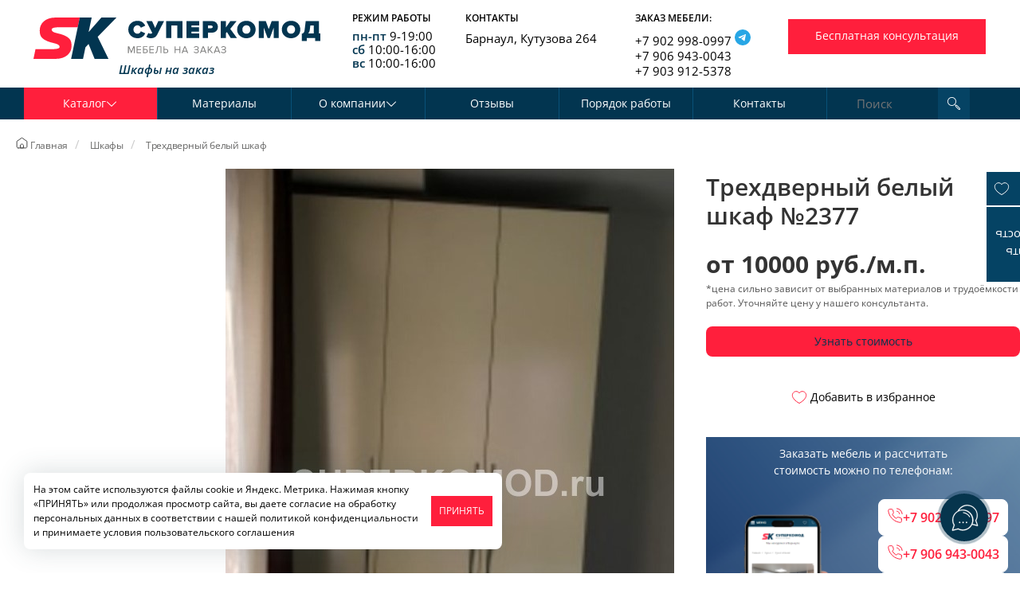

--- FILE ---
content_type: text/html; charset=UTF-8
request_url: https://www.superkomod.ru/shkafy/trekhdvernyj-belyj-shkaf/
body_size: 23444
content:
<!DOCTYPE HTML>
<html lang="RU">
<head>

	<title>Трехдверный белый шкаф купить на заказ в Барнауле</title>
	<meta name="description" content="У нас вы можете заказать Трехдверный белый шкаф по выгодным ценам в Барнауле. Для получения более подробной информации звоните или пишите нам на почту!"/>
	<meta name="keywords" content="Трехдверный белый шкаф"/>
	<meta content="text/html; charset=UTF-8" http-equiv="Content-Type"/>
	<meta name='yandex-verification' content='4652519cb152f2af' />
	<meta name="format-detection" content="telephone=no" />
	<meta name="format-detection" content="address=no" />
	
	<meta property="og:title" content="Трехдверный белый шкаф купить на заказ в Барнауле" />
		<meta property="og:description" content="У нас вы можете заказать Трехдверный белый шкаф по выгодным ценам в Барнауле. Для получения более подробной информации звоните или пишите нам на почту!" />
		<meta property="og:url" content="https://www.superkomod.ru/shkafy/trekhdvernyj-belyj-shkaf/" />
		<meta property="og:site_name" content="Суперкомод 2022" />
		<meta property="og:image" content="https://www.superkomod.ru/upload/shop_3/2/3/7/item_2377/item_image2377.jpg" />
		<meta property="og:type" content="product" />
		<meta property="og:image:width" content="563" />
		<meta property="og:image:height" content="789" />
		<meta property="product:price:amount" content="0.00" />
		<meta property="product:price:currency" content="RUB" />
			
		
	
	
    <meta name="viewport" content="width=device-width, initial-scale=1, user-scalable=yes">
<meta name="google-site-verification" content="sZIVgbGKUC4ZkQJMgz497iMQQd61qNfdj_GtwkaL5hM" />
		
	
		<link rel="canonical" href="https://www.superkomod.ru/shkafy/trekhdvernyj-belyj-shkaf/"/>			<link rel="stylesheet" type="text/css" href="/css/bootstrap.min.css" />
<link rel="stylesheet" type="text/css" href="/hostcmsfiles/css/2212d6a86ea37295c80c6882f8c3fc8a.css?1766390952">
	<link rel="apple-touch-icon" sizes="180x180" href="/apple-touch-icon.png">
	<link rel="icon" type="image/png" href="/favicon-32x32.png" sizes="32x32">
	<link rel="icon" type="image/png" href="/favicon-16x16.png" sizes="16x16">
	<link rel="manifest" href="/manifest.json">
	<link rel="mask-icon" href="/safari-pinned-tab.svg" color="#5bbad5">
	<meta name="theme-color" content="#ffffff">
	
    <script src="/hostcmsfiles/js/2d40fca71d18664bd8c76ed970e1953e.js?1766390955"></script>
	<script defer type='application/ld+json'> 
		{
			"@context": "http://www.schema.org",
			"@type": "Organization",
			"name": "Суперкомод",
			"url": "https://www.superkomod.ru/",
			"logo": "https://www.superkomod.ru/img/logo.png",
			"address": {
				"@type": "PostalAddress",
				"streetAddress": "Кутузова, 264",
				"addressLocality": "Барнаул",
				"addressRegion": "Алтайский край",
				"addressCountry": "Россия"
			},
			"contactPoint": {
				"@type": "ContactPoint",
				"telephone": "+79029980997",
				"contactType": "sales"
			}	
		}
 </script>
	
<link rel="stylesheet" href="/modules/btb/autoformcontroller/skins/default/style.css">
<style>:root{ --auto-form-main-color: rgb(0, 0, 0) }</style>
<link rel="stylesheet" href="/modules/btb/autoformcontroller/skins/calldesigner/style.css">
<link rel="stylesheet" href="/modules/btb/autoformcontroller/skins/consult/style.css">
<link rel="stylesheet" href="/modules/btb/autoformcontroller/skins/costrequest/style.css">
<link rel="stylesheet" href="/modules/btb/autoformcontroller/skins/freefooter/style.css">
</head>
<body class=" adminlogged">
    <script src="/wwskdru.js"></script>
    	
<script>(function(m,e,t,r,i,k,a){m[i]=m[i]||function(){(m[i].a=m[i].a||[]).push(arguments)};
m[i].l=1*new Date();k=e.createElement(t),a=e.getElementsByTagName(t)[0],k.async=1,k.src=r,a.parentNode.insertBefore(k,a)})
(window, document, "script", "https://mc.yandex.ru/metrika/tag.js", "ym");</script>

<div class="header">
    <div id="headmax">
        <div class="container">
            <div class="row">
                <div class="col-md-3 col-sm-3 col-lg-4 logo_header">
                    <div class="row">
                        <div class="col-md-12 col-sm-12 text-center">
																
													                    <a href="/" id="logo" class="header-logo"><img alt="Суперкомод Барнаул" class="img-responsive" src="/img/logo.svg"></a>
										<div class="rotation">
						 Шкафы на заказ					</div>



                        </div>
                    </div>
                </div>
                <div class="col-md-9 col-sm-9 top-content-contacts col-lg-8">
                    <div class="row">
                        <div class="col-md-4 col-sm-4 col-xs-4 col-xxs-6 headercontacts col-lg-2 hidden-xs">
                            <div style="font-size:12px;	line-height:18px;	text-transform: uppercase; font-weight:600;" >Режим работы</div>
                            <ul class="simple-list">
                                <li><span class="blue-text">пн-пт</span> 9-19:00</li>
                                <li><span class="blue-text">сб</span> 10:00-16:00</li>
                                <li><span class="blue-text">вс</span> 10:00-16:00</li>
                            </ul>
                        </div>
                        <div class="col-md-4 col-sm-4 col-xs-4 col-xxs-6 top-contacts col-lg-3 hidden-xs">
                            <div style="font-size:12px;	line-height:18px;	text-transform: uppercase; font-weight:600;" >Контакты</div>
                            <ul class="simple-list">
                                <li>Барнаул, Кутузова 264</li>
								<!--li><a href="https://www.instagram.com/superkomod/" target="_blank"><img src="/images/instagram.png" alt="instagram superkomod" style="margin-right: 5px;">Наш инстаграм</a-->
                            </ul>
                        </div>
                        <div class="col-md-4 col-sm-4 col-xs-4 zakaz col-lg-3 hidden-xs right-min">
                            <div style="font-size:12px;	line-height:18px;	text-transform: uppercase; font-weight:600;" >Заказ мебели:</div>
                            <ul class="simple-list">
                                <li><a href="tel:+79029980997">+7 902 998-0997</a>
									<a title="Telegram" onclick="ym(1791814,'reachGoal','click_whatsapp'); return true;" href="https://t.me/+79029980997" target="_blank" class="whatsapp">
										<svg xmlns="http://www.w3.org/2000/svg" width="20" viewBox="0 0 40 40" fill="none">
											<rect width="40" height="40" rx="20" fill="#27A6E5"></rect>
											<path d="M28 12.6022L24.9946 28.2923C24.9946 28.2923 24.5741 29.3801 23.4189 28.8584L16.4846 23.3526L16.4524 23.3364C17.3891 22.4654 24.6524 15.7027 24.9698 15.3961C25.4613 14.9214 25.1562 14.6387 24.5856 14.9974L13.8568 22.053L9.71764 20.6108C9.71764 20.6108 9.06626 20.3708 9.00359 19.8491C8.9401 19.3265 9.73908 19.0439 9.73908 19.0439L26.6131 12.1889C26.6131 12.1889 28 11.5579 28 12.6022Z" fill="#FEFEFE"></path>
										</svg>
									</a>
								</li>
                                <li style="margin-top:-3px"><a href="tel:+79069430043">+7 906 943-0043</a></li>
                                <li style="margin-top:-3px"><a href="tel:+79039125378">+7 903 912-5378</a></li>
                            </ul>
                        </div>
                        <div class="col-md-10 call-btn col-sm-12 col-lg-4 btn-c left-min">
                            <!--<a class="btn callpbox button5 center btn-red-all btn-submit" href="#consult" data-toggle="modal" onclick="yaCounter1791814.reachGoal('header1'); return true;">Бесплатная консультация</a>-->
                                <!--<a class="btn callpbox button5 center btn-red-all btn-submit" href="#consult" data-toggle="modal">Бесплатная консультация</a>-->
                                <button href="#" class="btn free__consultan callpbox button5 center btn-red-all btn-submit "  data-auto-form="5" >Бесплатная консультация</button>
                               <button href="#" class="btn free__consultan callpbox button5 center btn-red-all btn-submit " style="display:none"  data-auto-form="8" >Бесплатная консультация</button>
                        </div>
                    </div>
                </div>
            </div>
        </div>
        <div class="row rowmenu hidden-xs hidden-tablet">
            <div class="col-md-12">
                <div class="container top-men">
                    <div class="col-md-10  col-sm-9 col-xs-1">
						

<nav class="navbar navbar-default">
  <div class="container-fluid">
    <div class="collapse navbar-collapse" id="navcol-1">
      <ul class="nav navbar-nav">
        <li role="presentation" class="first ">
          <a href="/" data-structure-id="1" class=" dropdown-toggle  active " data-toggle="dropdown" role="button" aria-haspopup="true" aria-expanded="false">Каталог <i class="ar-r  icon-arrow-down"></i></a>
          <ul class="dropdown-menu">
            <li role="presentation" class="first megapopup">
              <a href="/kuxni/" data-structure-id="" class=" dropdown-toggle ">Кухни <i class="ar-r  icon-arrow-right"></i></a>
              <ul class="blockmegapopup" id="megapopup_2">
                <li>
                  <div class="blockmegapopup-caption">Стиль</div>
                  <ul>
                    <li>
                      <a href="/kuxni/skandi/">Скандинавский</a>
                    </li>
                    <li>
                      <a href="/kuxni/modern-kitchens/">Современный</a>
                    </li>
                    <li>
                      <a href="/kuxni/loft/">Лофт</a>
                    </li>
                    <li>
                      <a href="/kuxni/classical-stil/">Классический</a>
                    </li>
                  </ul>
                </li>
                <li>
                  <div class="blockmegapopup-caption">Форма</div>
                  <ul>
                    <li>
                      <a href="/kuxni/p-obraznye/">П-образная</a>
                    </li>
                    <li>
                      <a href="/kuxni/pryamye/">Прямая</a>
                    </li>
                    <li>
                      <a href="/kuxni/uglovye/">Угловая</a>
                    </li>
                  </ul>
                </li>
                <li>
                  <div class="blockmegapopup-caption">Общий цвет</div>
                  <ul>
                    <li>
                      <a href="/kuxni/svetlye/">Светлые кухни</a>
                    </li>
                    <li>
                      <a href="/kuxni/temnye/">Темные кухни</a>
                    </li>
                    <li>
                      <a href="/kuxni/bright/">Яркие кухни</a>
                    </li>
                  </ul>
                </li>
                <li>
                  <div class="blockmegapopup-caption">Особенности</div>
                  <ul>
                    <li>
                      <a href="/kuxni/studiya/">Для студии</a>
                    </li>
                    <li>
                      <a href="/kuxni/khrushchevka/">Для хрущевки</a>
                    </li>
                    <li>
                      <a href="/kuxni/kukhni-gostinyye/">Кухня-гостиная</a>
                    </li>
                    <li>
                      <a href="/kuxni/kukhonnye-stoly/">Кухонный стол</a>
                    </li>
                    <li>
                      <a href="/kuxni/small/">Малогабаритные</a>
                    </li>
                    <li>
                      <a href="/kuxni/antresoli/">С антресолями</a>
                    </li>
                    <li>
                      <a href="/kuxni/barnye-stoyki/">С барной стойкой</a>
                    </li>
                    <li>
                      <a href="/kuxni/gazovaya-kolonka/">С газовой колонкой</a>
                    </li>
                    <li>
                      <a href="/kuxni/ostrov/">С островом</a>
                    </li>
                  </ul>
                </li>
              </ul>
            </li>
            <li role="presentation" class="megapopup">
              <a href="/spalni/" data-structure-id="" class=" dropdown-toggle ">Спальни <i class="ar-r  icon-arrow-right"></i></a>
              <ul class="blockmegapopup" id="megapopup_3">
                <li>
                  <div class="blockmegapopup-caption">Габариты</div>
                  <ul>
                    <li>
                      <a href="/spalni/big/">Большая спальня</a>
                    </li>
                    <li>
                      <a href="/spalni/small/">Малогабаритная</a>
                    </li>
                  </ul>
                </li>
                <li>
                  <div class="blockmegapopup-caption">Состав спальни</div>
                  <ul>
                    <li>
                      <a href="/spalni/zerkala-v-spalnyu/">Зеркало</a>
                    </li>
                    <li>
                      <a href="/spalni/komody-v-spalnu/">Комод</a>
                    </li>
                    <li>
                      <a href="/spalni/krovati-v-spalnyu/">Кровать</a>
                    </li>
                    <li>
                      <a href="/spalni/matrasy-v-spalnyu/">Матрас</a>
                    </li>
                    <li>
                      <a href="/spalni/polki-v-spalnyu/">Полки</a>
                    </li>
                    <li>
                      <a href="/spalni/tumby-v-spalnyu/">Прикроватная тумба</a>
                    </li>
                    <li>
                      <a href="/spalni/pufiki-v-spalnyu/">Пуфик</a>
                    </li>
                    <li>
                      <a href="/spalni/stellazhi/">Стеллаж</a>
                    </li>
                    <li>
                      <a href="/spalni/trjumo-v-spalnyu/">Трюмо</a>
                    </li>
                    <li>
                      <a href="/spalni/tualet-stoliki/">Туалетный столик</a>
                    </li>
                    <li>
                      <a href="/spalni/tv-tumby/">Тумба для ТВ</a>
                    </li>
                    <li>
                      <a href="/spalni/shkafy-dlya-spalni/">Шкаф</a>
                    </li>
                  </ul>
                </li>
                <li>
                  <div class="blockmegapopup-caption">Стиль</div>
                  <ul>
                    <li>
                      <a href="/spalni/skandi/">Скандинавский</a>
                    </li>
                    <li>
                      <a href="/spalni/modern/">Современный</a>
                    </li>
                    <li>
                      <a href="/spalni/loft/">Лофт</a>
                    </li>
                    <li>
                      <a href="/spalni/classic/">Классический</a>
                    </li>
                  </ul>
                </li>
              </ul>
            </li>
            <li role="presentation" class="megapopup">
              <a href="/shkafy/" data-structure-id="" class=" dropdown-toggle ">Шкафы <i class="ar-r  icon-arrow-right"></i></a>
              <ul class="blockmegapopup" id="megapopup_4">
                <li>
                  <div class="blockmegapopup-caption">Габариты</div>
                  <ul>
                    <li>
                      <a href="/shkafy/bolshie/">Большой</a>
                    </li>
                    <li>
                      <a href="/shkafy/malogabarytnye/">Малогабаритный</a>
                    </li>
                    <li>
                      <a href="/shkafy/srednie/">Средний</a>
                    </li>
                  </ul>
                </li>
                <li>
                  <div class="blockmegapopup-caption">Назначение</div>
                  <ul>
                    <li>
                      <a href="/shkafy/balkon/">Балкон</a>
                    </li>
                    <li>
                      <a href="/shkafy/wardrobe/">Гардеробная</a>
                    </li>
                    <li>
                      <a href="/shkafy/gostinaya/">Гостиная</a>
                    </li>
                    <li>
                      <a href="/shkafy/detskaya/">Детская</a>
                    </li>
                    <li>
                      <a href="/shkafy/hallway/">Прихожая</a>
                    </li>
                    <li>
                      <a href="/shkafy/bedroom/">Спальня</a>
                    </li>
                  </ul>
                </li>
                <li>
                  <div class="blockmegapopup-caption">Особенности</div>
                  <ul>
                    <li>
                      <a href="/shkafy/antresoli/">Антресоль</a>
                    </li>
                    <li>
                      <a href="/shkafy/open-shelves/">Открытые полки</a>
                    </li>
                  </ul>
                </li>
                <li>
                  <div class="blockmegapopup-caption">Форма</div>
                  <ul>
                    <li>
                      <a href="/shkafy/pryamye-shkafy/">Прямой</a>
                    </li>
                    <li>
                      <a href="/shkafy/radiusnyye-shkafy/">Радиусный</a>
                    </li>
                    <li>
                      <a href="/shkafy/uglovyye-shkafy/">Угловой</a>
                    </li>
                  </ul>
                </li>
                <li>
                  <div class="blockmegapopup-caption">Стиль</div>
                  <ul>
                    <li>
                      <a href="/shkafy/skandi/">Скандинавский</a>
                    </li>
                    <li>
                      <a href="/shkafy/modern/">Современный</a>
                    </li>
                    <li>
                      <a href="/shkafy/loft/">Лофт</a>
                    </li>
                    <li>
                      <a href="/shkafy/classical/">Классический</a>
                    </li>
                  </ul>
                </li>
              </ul>
            </li>
            <li role="presentation" class="megapopup">
              <a href="/office/" data-structure-id="" class=" dropdown-toggle ">Офисная мебель <i class="ar-r  icon-arrow-right"></i></a>
              <ul class="blockmegapopup" id="megapopup_5">
                <li>
                  <div class="blockmegapopup-caption">Набор мебели</div>
                  <ul>
                    <li>
                      <a href="/office/penaly/">Пенал</a>
                    </li>
                    <li>
                      <a href="/office/stellazhi/">Стеллаж</a>
                    </li>
                    <li>
                      <a href="/office/stenki/">Стенка</a>
                    </li>
                    <li>
                      <a href="/office/stoly/">Стол</a>
                    </li>
                    <li>
                      <a href="/office/tumby/">Тумба</a>
                    </li>
                    <li>
                      <a href="/office/shkafy-v-ofis/">Шкаф</a>
                    </li>
                    <li>
                      <a href="https://www.superkomod.ru/office/dlya-personala/">Для персонала</a>
                    </li>
                    <li>
                      <a href="https://www.superkomod.ru/office/rukovoditel/">Кабинет руководителя</a>
                    </li>
                  </ul>
                </li>
                <li>
                  <div class="blockmegapopup-caption">Стиль</div>
                  <ul>
                    <li>
                      <a href="/office/mebel-modern/">Современный</a>
                    </li>
                    <li>
                      <a href="/office/mebel-loft/">Лофт</a>
                    </li>
                  </ul>
                </li>
              </ul>
            </li>
            <li role="presentation" class="megapopup">
              <a href="/kompjuternye-stoly/" data-structure-id="" class=" dropdown-toggle ">Компьютерные столы <i class="ar-r  icon-arrow-right"></i></a>
              <ul class="blockmegapopup" id="megapopup_23">
                <li>
                  <div class="blockmegapopup-caption">Форма</div>
                  <ul>
                    <li>
                      <a href="/kompjuternye-stoly/pryamye-stoly/">Прямой</a>
                    </li>
                  </ul>
                </li>
                <li>
                  <div class="blockmegapopup-caption">Особенности</div>
                  <ul>
                    <li>
                      <a href="/kompjuternye-stoly/vydvizhnye-polki/">Выдвижная полка</a>
                    </li>
                    <li>
                      <a href="/kompjuternye-stoly/vydvizhnye-yashchiki/">Выдвижные ящики</a>
                    </li>
                    <li>
                      <a href="/kompjuternye-stoly/penaly/">Пенал</a>
                    </li>
                    <li>
                      <a href="/kompjuternye-stoly/speaker-stand/">Подставка под колонки</a>
                    </li>
                    <li>
                      <a href="/kompjuternye-stoly/podstavka-pod-sistemnyy/">Подставка под системный блок</a>
                    </li>
                    <li>
                      <a href="/kompjuternye-stoly/polki/">Полки</a>
                    </li>
                  </ul>
                </li>
                <li>
                  <div class="blockmegapopup-caption">Стиль</div>
                  <ul>
                    <li>
                      <a href="/kompjuternye-stoly//">Современный</a>
                    </li>
                    <li>
                      <a href="/kompjuternye-stoly//">Лофт</a>
                    </li>
                    <li>
                      <a href="/kompjuternye-stoly//">Классический</a>
                    </li>
                  </ul>
                </li>
              </ul>
            </li>
            <li role="presentation" class="megapopup">
              <a href="/commerce/" data-structure-id="" class=" dropdown-toggle ">Мебель для коммерческих помещений <i class="ar-r  icon-arrow-right"></i></a>
              <ul class="blockmegapopup" id="megapopup_28">
                <li>
                  <div class="blockmegapopup-caption">Набор мебели</div>
                  <ul>
                    <li>
                      <a href="/commerce/antresoli/">Антресоль</a>
                    </li>
                    <li>
                      <a href="/commerce/stoliki-v-kommertsiyu/">Журнальный столик</a>
                    </li>
                    <li>
                      <a href="/commerce/kompyuternoe-kreslo/">Кресло</a>
                    </li>
                    <li>
                      <a href="/commerce/kreslo-divan/">Кресло-диван</a>
                    </li>
                    <li>
                      <a href="/commerce/polki/">Полки</a>
                    </li>
                    <li>
                      <a href="/commerce/resepshn/">Ресепшн</a>
                    </li>
                    <li>
                      <a href="/commerce/skamejka/">Скамейка</a>
                    </li>
                    <li>
                      <a href="/commerce/stellazhi/">Стеллаж</a>
                    </li>
                    <li>
                      <a href="/commerce/stoly/">Стол</a>
                    </li>
                    <li>
                      <a href="/commerce/tualetnye-stoliki/">Туалетный столик</a>
                    </li>
                    <li>
                      <a href="/commerce/tumby/">Тумба</a>
                    </li>
                    <li>
                      <a href="/commerce/shkafy/">Шкаф</a>
                    </li>
                  </ul>
                </li>
                <li>
                  <div class="blockmegapopup-caption">Назначение</div>
                  <ul>
                    <li>
                      <a href="/commerce/apteka/">Аптеки</a>
                    </li>
                    <li>
                      <a href="/commerce/hairdressers/">Парикмахерские</a>
                    </li>
                    <li>
                      <a href="/commerce/reception/">Ресепшн</a>
                    </li>
                    <li>
                      <a href="/commerce/beauty-salons/">Салоны красоты</a>
                    </li>
                    <li>
                      <a href="/commerce/dentistry/">Стоматология</a>
                    </li>
                  </ul>
                </li>
                <li>
                  <div class="blockmegapopup-caption">Стиль</div>
                  <ul>
                    <li>
                      <a href="/commerce/modern/">Современный</a>
                    </li>
                    <li>
                      <a href="/commerce/loft/">Лофт</a>
                    </li>
                    <li>
                      <a href="/commerce/classic/">Классический</a>
                    </li>
                  </ul>
                </li>
              </ul>
            </li>
            <li role="presentation" class="megapopup">
              <a href="/komody/" data-structure-id="" class=" dropdown-toggle ">Комоды <i class="ar-r  icon-arrow-right"></i></a>
              <ul class="blockmegapopup" id="megapopup_29">
                <li>
                  <div class="blockmegapopup-caption">Особенности</div>
                  <ul>
                    <li>
                      <a href="/komody/integrated-handles/">Интегрированные ручки</a>
                    </li>
                    <li>
                      <a href="/komody/open-sections/">Открытая секция</a>
                    </li>
                    <li>
                      <a href="/komody/pelenalnye-stoliki/">Пеленальный столик</a>
                    </li>
                    <li>
                      <a href="/komody/raspashnye-sekcii/">Распашная секция</a>
                    </li>
                    <li>
                      <a href="/komody/ruchki-knopki/">Ручки-кнопки</a>
                    </li>
                    <li>
                      <a href="/komody/milling/">Фрезеровка</a>
                    </li>
                  </ul>
                </li>
                <li>
                  <div class="blockmegapopup-caption">Стиль</div>
                  <ul>
                    <li>
                      <a href="/komody/skandi/">Скандинавский</a>
                    </li>
                    <li>
                      <a href="/komody/modern/">Современный</a>
                    </li>
                    <li>
                      <a href="/komody/loft/">Лофт</a>
                    </li>
                    <li>
                      <a href="/komody/classic/">Классический</a>
                    </li>
                  </ul>
                </li>
              </ul>
            </li>
            <li role="presentation" class="megapopup">
              <a href="/gostinaya/" data-structure-id="" class=" dropdown-toggle ">Гостиные <i class="ar-r  icon-arrow-right"></i></a>
              <ul class="blockmegapopup" id="megapopup_30">
                <li>
                  <div class="blockmegapopup-caption">Состав</div>
                  <ul>
                    <li>
                      <a href="/gostinaya/antresoli/">Антресоль</a>
                    </li>
                    <li>
                      <a href="/gostinaya/divan/">Диван</a>
                    </li>
                    <li>
                      <a href="/gostinaya/kamin/">Камин</a>
                    </li>
                    <li>
                      <a href="/gostinaya/komody-v-gostinyu/">Комод</a>
                    </li>
                    <li>
                      <a href="/gostinaya/kompyuternye-v-gostinyu/">Компьютерный стол</a>
                    </li>
                    <li>
                      <a href="/gostinaya/polki/">Полки</a>
                    </li>
                    <li>
                      <a href="/gostinaya/stellazhi/">Стеллаж</a>
                    </li>
                    <li>
                      <a href="/gostinaya/stenki/">Стенка</a>
                    </li>
                    <li>
                      <a href="/gostinaya/stol/">Стол</a>
                    </li>
                    <li>
                      <a href="/gostinaya/tv-tumba/">ТВ-тумба</a>
                    </li>
                    <li>
                      <a href="/gostinaya/shkafy-v-gostinyu/">Шкаф</a>
                    </li>
                  </ul>
                </li>
                <li>
                  <div class="blockmegapopup-caption">Стиль</div>
                  <ul>
                    <li>
                      <a href="/gostinaya/skandi/">Скандинавский</a>
                    </li>
                    <li>
                      <a href="/gostinaya/modern/">Современный</a>
                    </li>
                    <li>
                      <a href="/gostinaya/loft/">Лофт</a>
                    </li>
                    <li>
                      <a href="/gostinaya/classic/">Классический</a>
                    </li>
                  </ul>
                </li>
              </ul>
            </li>
            <li role="presentation" class="megapopup">
              <a href="/zhurnalnye-stoliki/" data-structure-id="" class=" dropdown-toggle ">Журнальные столики <i class="ar-r  icon-arrow-right"></i></a>
              <ul class="blockmegapopup" id="megapopup_31">
                <li>
                  <div class="blockmegapopup-caption">Столешница</div>
                  <ul>
                    <li>
                      <a href="/zhurnalnye-stoliki/laminat/">Ламинат</a>
                    </li>
                    <li>
                      <a href="/zhurnalnye-stoliki/steklyanye-stoly/">Стекло</a>
                    </li>
                  </ul>
                </li>
                <li>
                  <div class="blockmegapopup-caption">Форма</div>
                  <ul>
                    <li>
                      <a href="/zhurnalnye-stoliki/izognutye-stoly/">Изогнутый</a>
                    </li>
                    <li>
                      <a href="/zhurnalnye-stoliki/pryamye-stoly/">Прямой</a>
                    </li>
                  </ul>
                </li>
                <li>
                  <div class="blockmegapopup-caption">Стиль</div>
                  <ul>
                    <li>
                      <a href="/zhurnalnye-stoliki/modern/">Современный</a>
                    </li>
                  </ul>
                </li>
              </ul>
            </li>
            <li role="presentation" class="megapopup">
              <a href="/detskaya/" data-structure-id="" class=" dropdown-toggle ">Мебель для детской комнаты <i class="ar-r  icon-arrow-right"></i></a>
              <ul class="blockmegapopup" id="megapopup_32">
                <li>
                  <div class="blockmegapopup-caption">Состав мебели</div>
                  <ul>
                    <li>
                      <a href="/detskaya/antresoli/">Антресоли</a>
                    </li>
                    <li>
                      <a href="/detskaya/bunk-beds/">Двухъярусная кровать</a>
                    </li>
                    <li>
                      <a href="/detskaya/divan/">Диван</a>
                    </li>
                    <li>
                      <a href="/detskaya/detskie-krovati/">Кровать</a>
                    </li>
                    <li>
                      <a href="/detskaya/penaly/">Пенал</a>
                    </li>
                    <li>
                      <a href="/detskaya/polki/">Полки</a>
                    </li>
                    <li>
                      <a href="/detskaya/stellazhi/">Стеллаж</a>
                    </li>
                    <li>
                      <a href="/detskaya/stenki/">Стенка</a>
                    </li>
                    <li>
                      <a href="/detskaya/stoly/">Стол</a>
                    </li>
                    <li>
                      <a href="/detskaya/tumby/">Тумба</a>
                    </li>
                    <li>
                      <a href="/detskaya/shkafy-v-detskuyu/">Шкаф</a>
                    </li>
                  </ul>
                </li>
                <li>
                  <div class="blockmegapopup-caption">Стиль</div>
                  <ul>
                    <li>
                      <a href="/detskaya/skandi/">Скандинавский</a>
                    </li>
                    <li>
                      <a href="/detskaya/modern/">Современный</a>
                    </li>
                    <li>
                      <a href="/detskaya/loft/">Лофт</a>
                    </li>
                    <li>
                      <a href="/detskaya/classic/">Классический</a>
                    </li>
                  </ul>
                </li>
              </ul>
            </li>
            <li role="presentation" class="megapopup">
              <a href="/prihozhie/" data-structure-id="" class=" dropdown-toggle ">Прихожие <i class="ar-r  icon-arrow-right"></i></a>
              <ul class="blockmegapopup" id="megapopup_33">
                <li>
                  <div class="blockmegapopup-caption">Состав мебели</div>
                  <ul>
                    <li>
                      <a href="/prihozhie/antresoli/">Антресоль</a>
                    </li>
                    <li>
                      <a href="/prihozhie/veshalki/">Вешалка</a>
                    </li>
                    <li>
                      <a href="/prihozhie/zerkala/">Зеркало</a>
                    </li>
                    <li>
                      <a href="/prihozhie/obuvnicy/">Обувница</a>
                    </li>
                    <li>
                      <a href="/prihozhie/polki/">Полки</a>
                    </li>
                    <li>
                      <a href="/prihozhie/pufiki/">Пуфик</a>
                    </li>
                    <li>
                      <a href="/prihozhie/trelyazhi/">Трельяж</a>
                    </li>
                    <li>
                      <a href="/prihozhie/tumby/">Тумба</a>
                    </li>
                    <li>
                      <a href="/prihozhie/shkafy-v-prihozhuyu/">Шкаф</a>
                    </li>
                  </ul>
                </li>
                <li>
                  <div class="blockmegapopup-caption">Стиль</div>
                  <ul>
                    <li>
                      <a href="/prihozhie/skandi/">Скандинавский</a>
                    </li>
                    <li>
                      <a href="/prihozhie/modern/">Современный</a>
                    </li>
                    <li>
                      <a href="/prihozhie/loft/">Лофт</a>
                    </li>
                    <li>
                      <a href="/prihozhie/classic/">Классический</a>
                    </li>
                  </ul>
                </li>
              </ul>
            </li>
            <li role="presentation" class="megapopup">
              <a href="/garderobnye/" data-structure-id="" class=" dropdown-toggle ">Гардеробные <i class="ar-r  icon-arrow-right"></i></a>
              <ul class="blockmegapopup" id="megapopup_34">
                <li>
                  <div class="blockmegapopup-caption">Стиль</div>
                  <ul>
                    <li>
                      <a href="/garderobnye/skandi/">Скандинавский</a>
                    </li>
                    <li>
                      <a href="/garderobnye/modern/">Современный</a>
                    </li>
                    <li>
                      <a href="/garderobnye/loft/">Лофт</a>
                    </li>
                    <li>
                      <a href="/garderobnye/classic/">Классический</a>
                    </li>
                  </ul>
                </li>
              </ul>
            </li>
            <li role="presentation" class="megapopup">
              <a href="/vanna/" data-structure-id="" class=" dropdown-toggle ">Мебель для ванной <i class="ar-r  icon-arrow-right"></i></a>
              <ul class="blockmegapopup" id="megapopup_35">
                <li>
                  <div class="blockmegapopup-caption">Состав мебели</div>
                  <ul>
                    <li>
                      <a href="/vanna/dushevaya-kabinka/">Душевая кабинка</a>
                    </li>
                    <li>
                      <a href="/vanna/komody-v-vannyu/">Комод</a>
                    </li>
                    <li>
                      <a href="/vanna/penaly/">Пенал</a>
                    </li>
                    <li>
                      <a href="/vanna/sekcii/">Секция под стиральную машину</a>
                    </li>
                    <li>
                      <a href="/vanna/stoleshnicy/">Столешница</a>
                    </li>
                    <li>
                      <a href="/vanna/tumby-pod-rakovinu/">Тумба под раковину</a>
                    </li>
                    <li>
                      <a href="/vanna/shkaf/">Шкаф</a>
                    </li>
                  </ul>
                </li>
                <li>
                  <div class="blockmegapopup-caption">Стиль</div>
                  <ul>
                    <li>
                      <a href="/vanna/skandi-stil/">Скандинавский</a>
                    </li>
                    <li>
                      <a href="/vanna/modern/">Современный</a>
                    </li>
                    <li>
                      <a href="/vanna/loft-interior/">Лофт</a>
                    </li>
                    <li>
                      <a href="/vanna/classic/">Классический</a>
                    </li>
                  </ul>
                </li>
              </ul>
            </li>
            <li role="presentation" class="megapopup">
              <a href="/kamen/" data-structure-id="" class=" dropdown-toggle ">Изделия из камня <i class="ar-r  icon-arrow-right"></i></a>
              <ul class="blockmegapopup" id="megapopup_36">
                <li>
                  <div class="blockmegapopup-caption">Материал</div>
                  <ul>
                    <li>
                      <a href="/kamen/staron/">Staron (Samsung)</a>
                    </li>
                  </ul>
                </li>
                <li>
                  <div class="blockmegapopup-caption">Набор изделий</div>
                  <ul>
                    <li>
                      <a href="/kamen/rakoviny/">Мойка/раковина</a>
                    </li>
                    <li>
                      <a href="/kamen/podokonniki/">Подоконник</a>
                    </li>
                    <li>
                      <a href="/kamen/stoleshnitsy-iz-kamnya/">Столешница</a>
                    </li>
                  </ul>
                </li>
                <li>
                  <div class="blockmegapopup-caption">Стиль</div>
                  <ul>
                    <li>
                      <a href="/kamen/skandi/">Скандинавский</a>
                    </li>
                    <li>
                      <a href="/kamen/modern/">Современный</a>
                    </li>
                    <li>
                      <a href="/kamen/loft/">Лофт</a>
                    </li>
                    <li>
                      <a href="/kamen/classic/">Классический</a>
                    </li>
                  </ul>
                </li>
              </ul>
            </li>
            <li role="presentation" class="megapopup">
              <a href="/mattresses/" data-structure-id="" class=" dropdown-toggle ">Матрасы <i class="ar-r  icon-arrow-right"></i></a>
              <ul class="blockmegapopup" id="megapopup_37">
                <li>
                  <div class="blockmegapopup-caption">Наполнитель</div>
                  <ul>
                    <li>
                      <a href="/mattresses/penopoliuretan/">Высокоэластичный пенополиуретан</a>
                    </li>
                    <li>
                      <a href="/mattresses/porolon/">Высокоэластичный поролон</a>
                    </li>
                    <li>
                      <a href="/mattresses/woolen/">Глубокая стежка (шерсть)</a>
                    </li>
                    <li>
                      <a href="/mattresses/kokosoyevoye-volokno/">Кокос</a>
                    </li>
                    <li>
                      <a href="/mattresses/lateks/">Латекс</a>
                    </li>
                    <li>
                      <a href="/mattresses/latex-coconut/">Латексированный кокос</a>
                    </li>
                    <li>
                      <a href="/mattresses/polyurethane/">Пенополиуретан</a>
                    </li>
                    <li>
                      <a href="/mattresses/perforated-latex/"> Перфорированная латексная плита</a>
                    </li>
                    <li>
                      <a href="/mattresses/termovoylok/">Термовойлок</a>
                    </li>
                  </ul>
                </li>
                <li>
                  <div class="blockmegapopup-caption">Пружины</div>
                  <ul>
                    <li>
                      <a href="/mattresses/zavisimyye-pruzhiny/">Зависимые</a>
                    </li>
                    <li>
                      <a href="/mattresses/nezavisimyye-pruzhiny/">Независимые</a>
                    </li>
                    <li>
                      <a href="/mattresses/bez-pruzhin/">Нет пружин</a>
                    </li>
                  </ul>
                </li>
              </ul>
            </li>
          </ul>
        </li>
        <li role="presentation" class="">
          <a href="/materials/" data-structure-id="107" class="">Материалы</a>
        </li>
        <li role="presentation" class="">
          <a href="/about/" data-structure-id="106" class=" dropdown-toggle " data-toggle="dropdown" role="button" aria-haspopup="true" aria-expanded="false">О компании <i class="ar-r  icon-arrow-down"></i></a>
          <ul class="dropdown-menu">
            <li role="presentation" class="first ">
              <a href="/about/" data-structure-id="" class="">О компании</a>
            </li>
            <li role="presentation" class="">
              <a href="/about/stock/" data-structure-id="" class="">Акции</a>
            </li>
            <li role="presentation" class="">
              <a href="/about/credit/" data-structure-id="" class="">Рассрочка </a>
            </li>
            <li role="presentation" class="">
              <a href="/about/sotrudnichestvo-s-dizajnerami-interera/" data-structure-id="" class="">Сотрудничество с дизайнерами интерьера</a>
            </li>
            <li role="presentation" class="">
              <a href="/about/warranty/" data-structure-id="" class="">Гарантии</a>
            </li>
            <li role="presentation" class="">
              <a href="/about/design/" data-structure-id="" class="">Бесплатный выезд дизайнера</a>
            </li>
            <li role="presentation" class="">
              <a href="/about/shipping-and-assembly/" data-structure-id="" class="">Доставка и сборка</a>
            </li>
            <li role="presentation" class="">
              <a href="/about/payment/" data-structure-id="" class="">Оплата</a>
            </li>
            <li role="presentation" class="">
              <a href="/about/oborudovanie/" data-structure-id="" class="">Оборудование</a>
            </li>
            <li role="presentation" class="">
              <a href="/about/vacancy/" data-structure-id="" class="">Вакансии</a>
            </li>
            <li role="presentation" class="">
              <a href="/about/details/" data-structure-id="" class="">Реквизиты</a>
            </li>
            <li role="presentation" class="">
              <a href="/about/privacy-policy/" data-structure-id="" class="">Политика конфиденциальности</a>
            </li>
            <li role="presentation" class="">
              <a href="/about/user-agreement/" data-structure-id="" class="">Пользовательское соглашение</a>
            </li>
          </ul>
        </li>
        <li role="presentation" class="">
          <a href="/guestbook/" data-structure-id="13" class="">Отзывы</a>
        </li>
        <li role="presentation" class="">
          <a href="/order/" data-structure-id="123" class="">Порядок работы</a>
        </li>
        <li role="presentation" class="">
          <a href="/contacts/" data-structure-id="84" class="">Контакты</a>
        </li>
      </ul>
    </div>
  </div>
</nav>
                    </div>
                    <div class="col-sm-2 col-xs-11 left-min search-panel">
                        <form class="form-search" action="/search/">
                            <input placeholder="Поиск" name="text" type="text" class="input-medium search-query left">
                            <button type="submit" class="search-btn left"></button>
                        </form>
                    </div>
                </div>
            </div>
        </div>
    </div>
</div>
<div class="container main-content">
    <div class="row">
                <div id="" class="seo_filter">
				
<div>
    		

<ul class="breadcrumb">
  <li itemscope="itemscope" itemtype="http://data-vocabulary.org/Breadcrumb">
    <a href="/" itemprop="url">
      <svg xmlns="http://www.w3.org/2000/svg" width="15" height="15" viewBox="0 0 15 15" fill="none">
        <g clip-path="url(#clip0_2662_601)">
          <path d="M2.88363 13.875H12.1164C13.0877 13.875 13.875 13.0877 13.875 12.1164V5.52157L7.49998 1.125L1.125 5.52157V12.1164C1.125 13.0877 1.91237 13.875 2.88363 13.875Z" stroke="#484848" stroke-linecap="round" stroke-linejoin="round"></path>
          <path d="M5.521 10.7967C5.521 9.82542 6.30839 9.03809 7.2796 9.03809H7.71925C8.69054 9.03809 9.47788 9.82542 9.47788 10.7967V13.8743H5.521V10.7967Z" stroke="#484848" stroke-linecap="round" stroke-linejoin="round"></path>
        </g>
        <defs>
          <clipPath id="clip0_2662_601">
            <rect width="15" height="15" fill="white"></rect>
          </clipPath>
        </defs>
      </svg>
      <span itemprop="title">Главная</span>
    </a>
  </li>
  <li itemscope="itemscope" itemtype="http://data-vocabulary.org/Breadcrumb">
    <a href="/shkafy/" itemprop="url">
      <span itemprop="title">Шкафы</span>
    </a>
  </li>
  <li itemscope="itemscope" itemtype="http://data-vocabulary.org/Breadcrumb">
    <a href="/shkafy/trekhdvernyj-belyj-shkaf/" itemprop="url">
      <span itemprop="title">Трехдверный белый шкаф</span>
    </a>
  </li>
</ul>


<div class="str_item">
  <div class="right_block">
    <div class="sticky_block">
      <h1>Трехдверный белый шкаф №2377</h1>
      <div class="price_block">
        <span class="price">от 10000 руб./м.п.</span>
        <p class="desc_price">*цена сильно зависит от выбранных материалов и трудоёмкости работ. Уточняйте цену у нашего консультанта.</p>
      </div>
      <div class="product-action-buttons__tovar">
        <button class="btn btn-red" href="#zamer" data-toggle="modal" type="button" style="display:none">Узнать стоимость</button>
        <button class="btn btn-red btn__request--click " data-auto-form="4" type="button">Узнать стоимость</button>
      </div>
      <div class="like" data-favorite="2377" data-favorite-path="/shkafy/trekhdvernyj-belyj-shkaf/">
        <svg xmlns:xlink="http://www.w3.org/1999/xlink" width="24px" height="20px">
          <path d="M9.9996 17.5451C-6.66672 8.33336 4.99993 -1.66664 9.9996 4.65674C14.9999 -1.66664 26.6666 8.33336 9.9996 17.5451Z"></path>
        </svg>
        <span>Добавить в избранное</span>
      </div>
      <div class="phone-sidebar-block">
        <div class="phone-sidebar-description">
          <p>Заказать
						
								мебель
							
					и рассчитать стоимость можно по телефонам:</p>
        </div>
        <div class="phone-sidebar-list">
          <a href="tel:+79029980997"><svg xmlns="http://www.w3.org/2000/svg" width="20" height="20" viewBox="0 0 20 20" fill="none"><path d="M12.542 4.16659C13.356 4.32539 14.104 4.72347 14.6904 5.30986C15.2768 5.89626 15.6749 6.64431 15.8337 7.45825M12.542 0.833252C14.2331 1.02112 15.81 1.7784 17.0139 2.98076C18.2178 4.18312 18.977 5.75909 19.167 7.44992M18.3337 14.0999V16.5999C18.3346 16.832 18.2871 17.0617 18.1941 17.2744C18.1011 17.487 17.9648 17.6779 17.7937 17.8348C17.6227 17.9917 17.4208 18.1112 17.201 18.1855C16.9811 18.2599 16.7482 18.2875 16.517 18.2666C13.9527 17.988 11.4895 17.1117 9.32535 15.7083C7.31187 14.4288 5.6048 12.7217 4.32535 10.7083C2.917 8.53426 2.04055 6.05908 1.76702 3.48325C1.74619 3.25281 1.77358 3.02055 1.84743 2.80127C1.92129 2.58199 2.03999 2.38049 2.19599 2.2096C2.35199 2.03871 2.54186 1.90218 2.75351 1.80869C2.96517 1.7152 3.19397 1.6668 3.42535 1.66659H5.92535C6.32977 1.6626 6.72184 1.80582 7.02849 2.06953C7.33513 2.33324 7.53542 2.69946 7.59202 3.09992C7.69754 3.89997 7.89323 4.68552 8.17535 5.44159C8.28747 5.73986 8.31174 6.06401 8.24527 6.37565C8.17881 6.68729 8.0244 6.97334 7.80035 7.19992L6.74202 8.25825C7.92831 10.3445 9.65573 12.072 11.742 13.2583L12.8004 12.1999C13.0269 11.9759 13.313 11.8215 13.6246 11.755C13.9363 11.6885 14.2604 11.7128 14.5587 11.8249C15.3147 12.107 16.1003 12.3027 16.9004 12.4083C17.3052 12.4654 17.6749 12.6693 17.9391 12.9812C18.2034 13.2931 18.3438 13.6912 18.3337 14.0999Z" stroke="#FF1F3C" stroke-linecap="round" stroke-linejoin="round"></path></svg>
						+7 902 998-0997
					</a>
          <a href="tel:+79069430043"><svg xmlns="http://www.w3.org/2000/svg" width="20" height="20" viewBox="0 0 20 20" fill="none"><path d="M12.542 4.16659C13.356 4.32539 14.104 4.72347 14.6904 5.30986C15.2768 5.89626 15.6749 6.64431 15.8337 7.45825M12.542 0.833252C14.2331 1.02112 15.81 1.7784 17.0139 2.98076C18.2178 4.18312 18.977 5.75909 19.167 7.44992M18.3337 14.0999V16.5999C18.3346 16.832 18.2871 17.0617 18.1941 17.2744C18.1011 17.487 17.9648 17.6779 17.7937 17.8348C17.6227 17.9917 17.4208 18.1112 17.201 18.1855C16.9811 18.2599 16.7482 18.2875 16.517 18.2666C13.9527 17.988 11.4895 17.1117 9.32535 15.7083C7.31187 14.4288 5.6048 12.7217 4.32535 10.7083C2.917 8.53426 2.04055 6.05908 1.76702 3.48325C1.74619 3.25281 1.77358 3.02055 1.84743 2.80127C1.92129 2.58199 2.03999 2.38049 2.19599 2.2096C2.35199 2.03871 2.54186 1.90218 2.75351 1.80869C2.96517 1.7152 3.19397 1.6668 3.42535 1.66659H5.92535C6.32977 1.6626 6.72184 1.80582 7.02849 2.06953C7.33513 2.33324 7.53542 2.69946 7.59202 3.09992C7.69754 3.89997 7.89323 4.68552 8.17535 5.44159C8.28747 5.73986 8.31174 6.06401 8.24527 6.37565C8.17881 6.68729 8.0244 6.97334 7.80035 7.19992L6.74202 8.25825C7.92831 10.3445 9.65573 12.072 11.742 13.2583L12.8004 12.1999C13.0269 11.9759 13.313 11.8215 13.6246 11.755C13.9363 11.6885 14.2604 11.7128 14.5587 11.8249C15.3147 12.107 16.1003 12.3027 16.9004 12.4083C17.3052 12.4654 17.6749 12.6693 17.9391 12.9812C18.2034 13.2931 18.3438 13.6912 18.3337 14.0999Z" stroke="#FF1F3C" stroke-linecap="round" stroke-linejoin="round"></path></svg>
					+7 906 943-0043</a>
          <a href="tel:+79039125378"><svg xmlns="http://www.w3.org/2000/svg" width="20" height="20" viewBox="0 0 20 20" fill="none"><path d="M12.542 4.16659C13.356 4.32539 14.104 4.72347 14.6904 5.30986C15.2768 5.89626 15.6749 6.64431 15.8337 7.45825M12.542 0.833252C14.2331 1.02112 15.81 1.7784 17.0139 2.98076C18.2178 4.18312 18.977 5.75909 19.167 7.44992M18.3337 14.0999V16.5999C18.3346 16.832 18.2871 17.0617 18.1941 17.2744C18.1011 17.487 17.9648 17.6779 17.7937 17.8348C17.6227 17.9917 17.4208 18.1112 17.201 18.1855C16.9811 18.2599 16.7482 18.2875 16.517 18.2666C13.9527 17.988 11.4895 17.1117 9.32535 15.7083C7.31187 14.4288 5.6048 12.7217 4.32535 10.7083C2.917 8.53426 2.04055 6.05908 1.76702 3.48325C1.74619 3.25281 1.77358 3.02055 1.84743 2.80127C1.92129 2.58199 2.03999 2.38049 2.19599 2.2096C2.35199 2.03871 2.54186 1.90218 2.75351 1.80869C2.96517 1.7152 3.19397 1.6668 3.42535 1.66659H5.92535C6.32977 1.6626 6.72184 1.80582 7.02849 2.06953C7.33513 2.33324 7.53542 2.69946 7.59202 3.09992C7.69754 3.89997 7.89323 4.68552 8.17535 5.44159C8.28747 5.73986 8.31174 6.06401 8.24527 6.37565C8.17881 6.68729 8.0244 6.97334 7.80035 7.19992L6.74202 8.25825C7.92831 10.3445 9.65573 12.072 11.742 13.2583L12.8004 12.1999C13.0269 11.9759 13.313 11.8215 13.6246 11.755C13.9363 11.6885 14.2604 11.7128 14.5587 11.8249C15.3147 12.107 16.1003 12.3027 16.9004 12.4083C17.3052 12.4654 17.6749 12.6693 17.9391 12.9812C18.2034 13.2931 18.3438 13.6912 18.3337 14.0999Z" stroke="#FF1F3C" stroke-linecap="round" stroke-linejoin="round"></path></svg>
					+7 903 912-5378</a>
        </div>
      </div>
    </div>
  </div>
  <div class="left_block">
    <div class="image_galary" itemscope="itemscope" itemtype="http://schema.org/ImageGallery">
      <div itemprop="associatedMedia" itemscope="itemscope" itemtype="http://schema.org/ImageObject">
        <a href="/upload/shop_3/2/3/7/item_2377/item_image2377.jpg" itemprop="contentUrl" data-fancybox="img" title="Трехдверный белый шкаф">
          <img itemprop="thumbnail" src="/upload/shop_3/2/3/7/item_2377/item_image2377.jpg" alt="Трехдверный белый шкаф" />
        </a>
      </div>
    </div>
    <div id="item_tab_chars">
      <h2>Характеристики</h2>
      <div class="tab">
        <div class="char-list">
          <div class="char-item">
            <div class="char_first">
              <div class="char-name">Тип дверей</div>
              <div class="char-dot"></div>
            </div>
            <div class="char-val">Распашные</div>
          </div>
          <div class="char-item">
            <div class="char_first">
              <div class="char-name">Назначение</div>
              <div class="char-dot"></div>
            </div>
            <div class="char-val">Спальня</div>
          </div>
          <div class="char-item">
            <div class="char_first">
              <div class="char-name">Форма</div>
              <div class="char-dot"></div>
            </div>
            <div class="char-val">Прямой</div>
          </div>
          <div class="char-item">
            <div class="char_first">
              <div class="char-name">Фасад</div>
              <div class="char-dot"></div>
            </div>
            <div class="char-val">Глянцевый</div>
          </div>
          <div class="char-item">
            <div class="char_first">
              <div class="char-name">Габариты</div>
              <div class="char-dot"></div>
            </div>
            <div class="char-val">Средний</div>
          </div>
          <div class="char-item">
            <div class="char_first">
              <div class="char-name">Год сдачи проекта</div>
              <div class="char-dot"></div>
            </div>
            <div class="char-val">2019</div>
          </div>
        </div>
      </div>
    </div>
    <div class="text"></div>
  </div>
</div>
	         		
		<div class="modal shop_modal_ras">
    	<div class="modal_win">
    	    <span class="close_modal">
            <svg width="20px" xmlns="http://www.w3.org/2000/svg" viewBox="0 0 32 32"><defs><style>.cls-1{fill:none;stroke:#000;stroke-linecap:round;stroke-linejoin:round;stroke-width:2px;}</style></defs><title/><g id="cross"><line class="cls-1" x1="7" x2="25" y1="7" y2="25"/><line class="cls-1" x1="7" x2="25" y1="25" y2="7"/></g></svg>
            </span>
    		<div class="left_shop_modal">
    			<span class="name_shop_item">					
    			</span>
    			<img src="" alt="">
    		</div>
    		<div class="right_shop_modal">
    			<div class="forma_kuh center_block">
    			    <span class="razmer_kuh">
    				    Укажите размер кухни
    			    </span>
    				<img id="pramaya" src="/img/pramaya.jpg" alt="Прямой"  loading="lazy">
    				<img id="uglovaya" src="/img/uglovaya.jpg" alt="Угловой"  loading="lazy">
    				<img id="pobraznaya" src="/img/pobraznaya.jpg" alt="П-образный"  loading="lazy">
    			</div>
    			<form method="post" class="center_block" data-ajax="RaschetStoim">
    				<label class="phone">
    					<span>Ваш номер телефона</span>
    					<input type="tel" name="phone" placeholder="+7 (___) ___ - __ - __ *"></input>
    				</label>
    				<div class="raschet_razmera">
        				<label id="pramaya_i" class="inp_rascheta">
        					<span>a</span>
        					<input type="text" class="razmer_form" name="razme_a"></input>
        				</label>
        				<label id="uglovaya_i" class="inp_rascheta">
        				    <span>b</span>
        					<input type="text" class="razmer_form" name="razme_b"></input>
        				</label>
        				<label id="pobraznaya_i" class="inp_rascheta">
        				    <span>c</span>
        					<input type="text" class="razmer_form" name="razme_c"></input>
        				</label>
        			</div>
        			<input type="hidden" name="tovar">
        			<p class="politic">Продолжая, вы соглашаетесь <a href="/about/privacy-policy/" target="_blank">со сбором и обработкой персональных данных и пользовательским соглашением</a>.</p>
        			<div class="grecaptcha" data-size="invisible"></div>
    				<button type="submit">Заказать расчёт</button>
    			</form>
    		</div>
	</div>
</div>
</div>				
		</div>
                    </div>
</div>

<!-- ПК ФОРМА -->
 <div class="row-fluid bottom-content pc_boot_form" >
                                       <form class="auto-form  model__forma" id="free__footer--modal" name="auto-form-6" data-auto-form-executor="footer">
                                
                                                                    
                                    <p><p class="center modile__hide">Наши специалисты всегда готовы бесплатно проконсультировать вас по всем вопросам</p>
<p>Звоните нам по телефонам: <a href="tel:+79029980997">+7 902 998-0997</a>, <a href="tel:+79069430043">+7 906 943-0043</a>, <a href="tel:+79039125378"><nobr>+7 903 912-5378</nobr></a></p>
<p>Или оставьте свои контакты, и мы вам перезвоним.</p></p>
                                     
                                                                                        <div class="col-md-12 form-row">
                    <div class="bottom-form">
                                                                              
                                                <div class="form-group">
                               
                                <input name="tel"  type="tel" placeholder="+7 (___) ___ - __ - __ *" class="input__field form-control" required  data-required="2px 2px 4px 2px rgb(255, 0, 0)" >
                               
                            </div>
                            
                                                                                                                                                   </div>
                    </div>
                <button type="submit" id="form-submit" class="btnbtn-success btn-red-all btn-submit btn__free__consolt">Получить консультацию</button>
<!--                <div class="bottom_block">-->
<!--					<input type="checkbox" id="check4" name="check4" checked="">-->
<!--						<label for="check4">Нажимая «Получить консультацию», вы даете согласие на обработку персональных данных в соответствии <br>-->
<!--с <a href="/about/privacy-policy/" target="_blank">политикой конфиденциальности</a> и принимаете условия <a href="/about/user-agreement/" target="_blank">пользовательского соглашения</a></label>-->
<!--						</div>-->
                                            </form>
                        
                   
               
            <script>
                            if (document.readyState === "complete") { BtbAutoFormController.formInit({ id: 6, fn: () => { ym(1791814, 'reachGoal', 'konsvnizu'); } }) } else {
                                document.addEventListener("DOMContentLoaded", () => BtbAutoFormController.formInit({ id: 6, fn: () => { ym(1791814, 'reachGoal', 'konsvnizu'); } }));
                            }
                        </script>        </div>
        
<div class="row-fluid bottom-content pc_boot_form" style="display:none">
   
    <div class="span1" style="padding-bottom:25px;">
        
		<form method="post" class="submitConsultBottom" data-ajax="ConsultBottom">
			<div class="col-md-12 form-row">
				<div style="line-height:30px; font-size:22px; text-transform:uppercase;" class="upp center blue-text bold">Бесплатная консультация</div>
				<p class="center">
					Наши специалисты всегда готовы бесплатно проконсультировать вас по всем вопросам<br>
					Звоните нам по телефонам: <a href="tel:+79029980997">+7 902 998-0997</a>, <a href="tel:+79069430043">+7 906 943-0043</a>, <a href="tel:+79039125378">+7 903 912-5378</a><br>
					Или оставьте свои контакты, и мы вам перезвоним.<br>
				</p>
				<div class="bottom-form">
					<div class="form-group">
						<input name="phone" type="tel" class="form-control" id="phone" placeholder="+7 (___) ___ - __ - __" required>
					</div>
					
				</div>
			</div>
			<!--<div class="grecaptcha" data-size="invisible"></div>-->
			<button type="submit" id="form-submit" class="btnbtn-success btn-red-all btn-submit" onclick="ym(1791814, 'reachGoal', 'konsvnizu'); return true;">Получить консультацию</button>
			<div class="bottom_block">
					<input type="checkbox" id="check3" name="check3" checked/>
						<label for="check3">Нажимая &laquo;Получить консультацию&raquo;, вы даете согласие на обработку персональных данных в соответствии <br />
с <a href="/about/privacy-policy/">политикой конфиденциальности</a> и принимаете условия <a href="/about/user-agreement/">пользовательского соглашения</a></label>
						</div>
			<div id="msgSubmit" class="h3 text-center consultform_result submitConsultBottom_result"></div>
		</form>
    </div>
</div>

<!-- МОБИЛЬНАЯ ФОРМА -->
<div class="mobile_boot_form">
	<form method="post" class="submitConsultBottom" data-ajax="ConsultBottom">
	    
	    <div class="title">
		    <div class="form_name">Бесплатная консультация</div>
    		<p class="form_text">
    			Наши специалисты всегда готовы бесплатно проконсультировать вас по всем вопросам
    		</p>
		</div>
		
		<div class="phone_list">
		    <div class="form_text">Звоните нам по телефонам:</div>
		    <a href="tel:+79029980997" class="phone_list_item">
		        <svg width="21" height="20" viewBox="0 0 21 20" fill="none" xmlns="http://www.w3.org/2000/svg">
                    <path d="M12.8032 4.16671C13.6172 4.32551 14.3652 4.72359 14.9516 5.30999C15.538 5.89639 15.9361 6.64443 16.0949 7.45837M12.8032 0.833374C14.4943 1.02124 16.0712 1.77852 17.2751 2.98088C18.479 4.18324 19.2383 5.75922 19.4282 7.45004M18.5949 14.1V16.6C18.5959 16.8321 18.5483 17.0618 18.4553 17.2745C18.3624 17.4871 18.226 17.678 18.055 17.8349C17.884 17.9918 17.6821 18.1113 17.4622 18.1856C17.2424 18.26 17.0094 18.2876 16.7782 18.2667C14.2139 17.9881 11.7507 17.1118 9.58658 15.7084C7.57311 14.4289 5.86603 12.7219 4.58658 10.7084C3.17823 8.53438 2.30178 6.0592 2.02825 3.48337C2.00742 3.25293 2.03481 3.02067 2.10867 2.80139C2.18252 2.58211 2.30122 2.38061 2.45722 2.20972C2.61322 2.03883 2.80309 1.9023 3.01474 1.80881C3.2264 1.71532 3.4552 1.66693 3.68658 1.66671H6.18658C6.591 1.66273 6.98308 1.80594 7.28972 2.06965C7.59636 2.33336 7.79665 2.69958 7.85325 3.10004C7.95877 3.9001 8.15446 4.68565 8.43658 5.44171C8.5487 5.73998 8.57297 6.06414 8.5065 6.37577C8.44004 6.68741 8.28563 6.97347 8.06158 7.20004L7.00325 8.25837C8.18955 10.3447 9.91696 12.0721 12.0032 13.2584L13.0616 12.2C13.2882 11.976 13.5742 11.8216 13.8858 11.7551C14.1975 11.6887 14.5216 11.7129 14.8199 11.825C15.576 12.1072 16.3615 12.3029 17.1616 12.4084C17.5664 12.4655 17.9361 12.6694 18.2004 12.9813C18.4646 13.2932 18.6051 13.6914 18.5949 14.1Z" stroke="#FF1F3C" stroke-linecap="round" stroke-linejoin="round" />
                </svg>
                <span>+7 902 998-0997</span>
		    </a>
		    <a href="tel:+79069430043" class="phone_list_item">
		        <svg width="21" height="20" viewBox="0 0 21 20" fill="none" xmlns="http://www.w3.org/2000/svg">
                    <path d="M12.8032 4.16671C13.6172 4.32551 14.3652 4.72359 14.9516 5.30999C15.538 5.89639 15.9361 6.64443 16.0949 7.45837M12.8032 0.833374C14.4943 1.02124 16.0712 1.77852 17.2751 2.98088C18.479 4.18324 19.2383 5.75922 19.4282 7.45004M18.5949 14.1V16.6C18.5959 16.8321 18.5483 17.0618 18.4553 17.2745C18.3624 17.4871 18.226 17.678 18.055 17.8349C17.884 17.9918 17.6821 18.1113 17.4622 18.1856C17.2424 18.26 17.0094 18.2876 16.7782 18.2667C14.2139 17.9881 11.7507 17.1118 9.58658 15.7084C7.57311 14.4289 5.86603 12.7219 4.58658 10.7084C3.17823 8.53438 2.30178 6.0592 2.02825 3.48337C2.00742 3.25293 2.03481 3.02067 2.10867 2.80139C2.18252 2.58211 2.30122 2.38061 2.45722 2.20972C2.61322 2.03883 2.80309 1.9023 3.01474 1.80881C3.2264 1.71532 3.4552 1.66693 3.68658 1.66671H6.18658C6.591 1.66273 6.98308 1.80594 7.28972 2.06965C7.59636 2.33336 7.79665 2.69958 7.85325 3.10004C7.95877 3.9001 8.15446 4.68565 8.43658 5.44171C8.5487 5.73998 8.57297 6.06414 8.5065 6.37577C8.44004 6.68741 8.28563 6.97347 8.06158 7.20004L7.00325 8.25837C8.18955 10.3447 9.91696 12.0721 12.0032 13.2584L13.0616 12.2C13.2882 11.976 13.5742 11.8216 13.8858 11.7551C14.1975 11.6887 14.5216 11.7129 14.8199 11.825C15.576 12.1072 16.3615 12.3029 17.1616 12.4084C17.5664 12.4655 17.9361 12.6694 18.2004 12.9813C18.4646 13.2932 18.6051 13.6914 18.5949 14.1Z" stroke="#FF1F3C" stroke-linecap="round" stroke-linejoin="round" />
                </svg>
                <span>+7 906 943-0043</span>
		    </a>
		    <a href="tel:+79039125378" class="phone_list_item">
		        <svg width="21" height="20" viewBox="0 0 21 20" fill="none" xmlns="http://www.w3.org/2000/svg">
                    <path d="M12.8032 4.16671C13.6172 4.32551 14.3652 4.72359 14.9516 5.30999C15.538 5.89639 15.9361 6.64443 16.0949 7.45837M12.8032 0.833374C14.4943 1.02124 16.0712 1.77852 17.2751 2.98088C18.479 4.18324 19.2383 5.75922 19.4282 7.45004M18.5949 14.1V16.6C18.5959 16.8321 18.5483 17.0618 18.4553 17.2745C18.3624 17.4871 18.226 17.678 18.055 17.8349C17.884 17.9918 17.6821 18.1113 17.4622 18.1856C17.2424 18.26 17.0094 18.2876 16.7782 18.2667C14.2139 17.9881 11.7507 17.1118 9.58658 15.7084C7.57311 14.4289 5.86603 12.7219 4.58658 10.7084C3.17823 8.53438 2.30178 6.0592 2.02825 3.48337C2.00742 3.25293 2.03481 3.02067 2.10867 2.80139C2.18252 2.58211 2.30122 2.38061 2.45722 2.20972C2.61322 2.03883 2.80309 1.9023 3.01474 1.80881C3.2264 1.71532 3.4552 1.66693 3.68658 1.66671H6.18658C6.591 1.66273 6.98308 1.80594 7.28972 2.06965C7.59636 2.33336 7.79665 2.69958 7.85325 3.10004C7.95877 3.9001 8.15446 4.68565 8.43658 5.44171C8.5487 5.73998 8.57297 6.06414 8.5065 6.37577C8.44004 6.68741 8.28563 6.97347 8.06158 7.20004L7.00325 8.25837C8.18955 10.3447 9.91696 12.0721 12.0032 13.2584L13.0616 12.2C13.2882 11.976 13.5742 11.8216 13.8858 11.7551C14.1975 11.6887 14.5216 11.7129 14.8199 11.825C15.576 12.1072 16.3615 12.3029 17.1616 12.4084C17.5664 12.4655 17.9361 12.6694 18.2004 12.9813C18.4646 13.2932 18.6051 13.6914 18.5949 14.1Z" stroke="#FF1F3C" stroke-linecap="round" stroke-linejoin="round" />
                </svg>
                <span>+7 903 912-5378</span>
		    </a>
		</div>
		
		<div class="form_block">
    		<div class="form_text">Или оставьте свои контакты, и мы вам перезвоним.</div>
			<div class="form-group">
				<input name="phone" type="tel" class="form-control" id="phone" placeholder="+7 (___) ___ - __ - __" required>
			</div>
		
        	<div class="grecaptcha" data-size="invisible"></div>
        	<button type="submit" id="form-submit" class="btnbtn-success btn-red-all btn-submit" onclick="ym(1791814, 'reachGoal', 'konsvnizu'); return true;">Получить консультацию</button>
        	<div class="bottom_block">
    			<input type="checkbox" id="check3" name="check3" checked/>
    			<label for="check3">Нажимая &laquo;Получить консультацию&raquo;, вы даете согласие на обработку персональных данных в соответствии <br />
                    с <a href="/about/privacy-policy/">политикой конфиденциальности</a> и принимаете условия <a href="/about/user-agreement/">пользовательского соглашения</a>
                </label>
    	    </div>
        	<div id="msgSubmit" class="h3 text-center consultform_result submitConsultBottom_result"></div>
        </div>
    </form>
    <img src="/images/bottom_form_mob.png" alt="Бесплатная консультация"/>
</div>

<div class="row-fluid">
	<div id="footer">
        <div class="container">
		    <div class="span4 footer-content">
	            <div class="item_footer">
					<ul class="simple-list">
						<li><a href="/about/">О компании</a></li>
						<li><a href="/order/">Порядок работы</a></li>
						<li><a href="/about/design/">Бесплатный выезд дизайнера</a></li>
						<li><a href="/about/shipping-and-assembly/">Доставка и сборка</a></li>
						<li><a href="/about/payment/">Оплата</a></li>
						<li><a href="/about/warranty/">Гарантия</a></li>
						<li><a href="/materials/">Материалы</a></li>								
						<li><a href="/guestbook/">Отзывы</a></li>
						<li><a href="/contacts/">Контакты</a></li>
						<li><a href="/about/legal/">Правовая информация</a></li>
					</ul>
				</div>
				<div class="item_footer">
					<ul class="simple-list">
						<li><a href="/kuxni/">Кухни</a></li>
						<li><a href="/shkafy/shkafy-kupe/">Шкафы-купе</a></li>
						<li><a href="/gostinaya/">Гостиные</a></li>
						<li><a href="/prihozhie/">Прихожие</a></li>
						<li><a href="/garderobnye/">Гардеробные</a></li>
						<li><a href="/spalni/">Спальни</a></li>
						<li><a href="/detskaya/">Для детской</a></li>
						<li><a href="/detskaya/detskie-krovati/">Детские кровати</a></li>
						<li><a href="/komody/">Комоды</a></li>
						<li><a href="/kompjuternye-stoly/">Компьютерные столы</a></li>
						<li><a href="/office/">Для офиса</a></li>
					</ul>
				</div>					
				<div class="item_footer">
					<div style="font-size:14px; line-height:1.4;" class="upp">Режим работы</div>
					<ul class="simple-list">
						<li>пн-пт с 9 до 19:00</li>
						<li>сб с 10:00 до 16:00</li>
						<li>вс с 10:00 до 16:00</li>
					</ul>
					<br />				
					<a href="znvygb:zrory@fhcrexbzbq.eh" class="mail">zrory@fhcrexbzbq.eh</a><script>function hostcmsEmail(c){return c.replace(/[a-zA-Z]/g, function(c){return String.fromCharCode((c <= "Z" ? 90 : 122) >= (c = c.charCodeAt(0) + 13) ? c : c-26);})}var o = document.currentScript.previousElementSibling; o.href = hostcmsEmail(o.href); o.innerHTML = hostcmsEmail(o.innerHTML);</script>
					<br />
					<br />
					<div style="font-size:14px; line-height:1.4;" class="upp">Заказ мебели по тел:</div>
					<ul class="simple-list">							
						<li><a href="tel:+79029980997">+7 902 998-0997</a> <a title="WhatsApp" href="https://wa.me/79029980997" class="whatsapp"><img src="/images/whatsapp.png" alt="" /></a></li>
						<li><a href="tel:+79069430043">+7 906 943-0043</a></li>
						<li><a href="tel:+79039125378">+7 903 912-5378</a></li>
					</ul>
				</div>
			</div>
		</div>

		<div class="span2 col-xs-12 copy">
			<div class="col-md-6 col-xs-12">
				<p class="center">© 2005-2026 «SuperKomod» — мебель в Барнауле под заказ</p>
			</div>
			<!--a href="https://www.instagram.com/superkomod/" target="_blank" class="instagram-footer"><img src="https://www.superkomod.ru/instagram.png" alt="instagram superkomod"> Наш инстаграм</a-->
			<div class="col-md-5 col-xs-12">
			     
				<p class="right brand">Создание и продвижение сайта&nbsp;<a href="https://www.btb.su/?utm_source=clients&utm_medium=referral&utm_campaign=superkomod.ru" target="_blank">BTB Digital</a></p>
			</div>
		</div>
	</div>
</div>

<a id="go-to-top" href="#" class="btn btn-lg go-to-top" role="button" title="Наверх">
	<span class="ar-r icon-arrow-up"></span>
</a>

<div style="display:none;">Дата: 23.01.26</div>





<!--Меню мобилки-->
<div class="hide-mobile">
	<div class="header-tel__text">
		<div class="header-tel_btns">		
			<a class="button_tel_header2" href="https://wa.me/79029980997?text=%D0%97%D1%80%D0%B0%D0%B2%D1%81%D1%82%D0%B2%D1%83%D0%B9%D1%82%D0%B5!%20%D0%A3%20%D0%BC%D0%B5%D0%BD%D1%8F%20%D0%B2%D0%BE%D0%BF%D1%80%D0%BE%D1%81%3A"><img src="/images/whatsapp.png" alt="">
			</a>
			<a class="button_tel_header" href="tel:+79029980997">+7 (902) 998-09-97</a>
		</div>
		<div class="header-tel_btns">
			<a class="button_tel_header" href="tel:+79069430043">+7 (906) 943-00-43</a>
		</div>
		<div class="header-tel_btns">
			<a class="button_tel_header" href="tel:+79039125378">+7 (903) 912-53-78</a>
		</div>
		<div class="header-tel_btns">г.Барнаул, Кутузова 264</div>
		<div class="close"></div>
	</div>
	<div class="mobile_top_menu">
		<div class="menu_btn"><i class="mobile_hamburger"><span class="line"></span><span class="line"></span><span class="line"></span></i> Меню</div>
		<div class="catalog_btn"><i class="mobile_hamburger"><span class="box"></span><span class="box"></span><span class="box"></span><span class="box"></span><span class="box"></span><span class="box"></span><span class="box"></span><span class="box"></span><span class="box"></span></i> Каталог</div>
		<div class="list-wish">
    	    

<div xmlns:xlink="http://www.w3.org/1999/xlink" id="little_favorite" class="little-favorite top-favorite">
  <a href="/favorite/">
    <i class="icon">
      <svg width="24px" height="20px">
        <path d="M9.9996 17.5451C-6.66672 8.33336 4.99993 -1.66664 9.9996 4.65674C14.9999 -1.66664 26.6666 8.33336 9.9996 17.5451Z"></path>
      </svg>
    </i>
  </a>
</div>
        </div>
		<div class="search_btn"></div>
    	<div class="search_form"><form action="/search/" method="get"><input type="text" name="text" placeholder="Введите запрос"/></form></div>
	</div>
</div>
<!--Меню мобилки конец-->

<!--Модалки-->
	<div class="static-btns hidden-xs">
	    <div class="list-wish">
    	    

<div xmlns:xlink="http://www.w3.org/1999/xlink" id="little_favorite" class="little-favorite top-favorite">
  <a href="/favorite/">
    <i class="icon">
      <svg width="24px" height="20px">
        <path d="M9.9996 17.5451C-6.66672 8.33336 4.99993 -1.66664 9.9996 4.65674C14.9999 -1.66664 26.6666 8.33336 9.9996 17.5451Z"></path>
      </svg>
    </i>
  </a>
</div>
	    </div>
		<!--<a href="#zamer" data-toggle="modal"><img src="/img/btn-fix-blue.jpg" alt="Узнать стоимость" onclick="yaCounter1791814.reachGoal('konssprava'); return true;"></a>-->
		<!--<a class="btn-zamer btn-submit" href="#zamer" data-toggle="modal" alt="Узнать стоимость" onclick="yaCounter1791814.reachGoal('vyzovsprava'); return true;">-->
		<!--<a class="btn-zamer btn-submit" href="#zamer" data-toggle="modal" alt="Узнать стоимость" onclick="ym(1791814, 'reachGoal', 'vyzovsprava'); return true;">-->
		
		<a class="btn-zamer btn-submit" style="display:none" href="#zamer" data-toggle="modal" alt="Узнать стоимость">
		    Узнать стоимость
		    <!--<img src="/img/btn-fix-red.png" alt="Узнать стоимость" onclick="yaCounter1791814.reachGoal('vyzovsprava'); return true;">-->
		</a>
		
		<button class="btn-zamer btn__request--click btn__request__price" data-auto-form="4" >
		    Узнать стоимость
		    <!--<img src="/img/btn-fix-red.png" alt="Узнать стоимость" onclick="yaCounter1791814.reachGoal('vyzovsprava'); return true;">-->
		</button>
	</div>



<div id="zamer" class="modal fade">
    <div class="modal-dialog">
        <div class="modal-content">
            <div class="modal-header">
                <button type="button" class="close" data-dismiss="modal" aria-hidden="true">
                    <svg xmlns="http://www.w3.org/2000/svg" width="27" height="27" viewBox="0 0 27 27" fill="none">
                        <path d="M19.7983 6.3638L6.36328 19.7988L7.07039 20.5059L20.5054 7.07091L19.7983 6.3638Z" fill="#CACACA"/>
                        <path d="M6.36185 7.07083L19.7969 20.5059L20.504 19.7988L7.06895 6.36372L6.36185 7.07083Z" fill="#CACACA"/>
                    </svg>
                </button>
                <div class="modal-title center">Заявка на расчёт стоимости</div>
            </div>
			<form method="post" class="zamerform" data-ajax="ZamerSend">
				<div class="modal-body">
				    <p>Вызовите замерщика по телефону или оставьте заявку. Наш специалист на месте измерит помещение и рассчитает стоимость мебели</p>
				    <div class="more_phone">
				        <a href="tel:+79029980997">+7 902 998-0997</a>
				        <a href="tel:+79069430043">+7 906 943-0043</a>
				        <a href="tel:+79039125378">+7 903 912-5378</a>
				    </div>
					<div class="top-form">
						<input name="name" type="text"  placeholder="Имя*" required>
						<input name="phone" type="tel" placeholder="+7 (___) ___ - __ - __*" required>
						<input name="adress" type="text" placeholder="Адрес*" required>
						<input name="tovar" type="hidden">
					</div>
					<button type="submit" id="form-submit1" class="btnbtn-success btn-blue" onclick="ym(1791814, 'reachGoal', 'vyzovaction'); return true;">Отправить заявку</button>
					<noindex>Продолжая, вы соглашаетесь с <a href="/about/privacy-policy/">политикой конфиденциальности</a> и <a href="/about/user-agreement/">пользовательским соглашением</a></noindex>
        			<div id="msgSubmit3" class="text-center zamerform_result consultform_result"></div>
				</div>
				<div class="grecaptcha" data-size="invisible"></div>
			</form>
        </div>
    </div>
</div>
<div id="success_form" class="modal fade">
    <div class="modal-dialog">
        <div class="success_block">
            <button type="button" class="close mdl_close">
                <svg xmlns="http://www.w3.org/2000/svg" width="27" height="27" viewBox="0 0 27 27" fill="none">
                    <path d="M19.7983 6.3638L6.36328 19.7988L7.07039 20.5059L20.5054 7.07091L19.7983 6.3638Z" fill="#CACACA"></path>
                    <path d="M6.36185 7.07083L19.7969 20.5059L20.504 19.7988L7.06895 6.36372L6.36185 7.07083Z" fill="#CACACA"></path>
                </svg>
            </button>
            <svg xmlns="http://www.w3.org/2000/svg" width="70" height="56" viewBox="0 0 70 56" fill="none">
                <path d="M14.8881 46.0368C11.2987 36.1425 5.99461 35.9007 3.79119 37.0166C3.56246 36.4372 6.43972 33.4917 7.90695 32.0914C14.8985 26.14 20.4824 35.4542 22.4003 40.8552C40.1636 2.08025 56.8301 -1.60027 62.9429 1.40633C47.2786 -2.93446 24.2224 53.2867 24.2224 53.2867C24.2224 53.2867 19.3749 58.4047 14.8881 46.0368Z" fill="#FF1F3C"/>
            </svg>
            <div class="modal-title center">Заявка отправлена</div>
            <p>Наши менеджеры свяжутся с вами в ближайшее время.</p>
        </div>
    </div>
</div>
<div id="success_form" class="success_form_ot modal fade">
    <div class="modal-dialog">
        <div class="success_block">
            <button type="button" class="close mdl_close">
                <svg xmlns="http://www.w3.org/2000/svg" width="27" height="27" viewBox="0 0 27 27" fill="none">
                    <path d="M19.7983 6.3638L6.36328 19.7988L7.07039 20.5059L20.5054 7.07091L19.7983 6.3638Z" fill="#CACACA"></path>
                    <path d="M6.36185 7.07083L19.7969 20.5059L20.504 19.7988L7.06895 6.36372L6.36185 7.07083Z" fill="#CACACA"></path>
                </svg>
            </button>
            <svg xmlns="http://www.w3.org/2000/svg" width="70" height="56" viewBox="0 0 70 56" fill="none">
                <path d="M14.8881 46.0368C11.2987 36.1425 5.99461 35.9007 3.79119 37.0166C3.56246 36.4372 6.43972 33.4917 7.90695 32.0914C14.8985 26.14 20.4824 35.4542 22.4003 40.8552C40.1636 2.08025 56.8301 -1.60027 62.9429 1.40633C47.2786 -2.93446 24.2224 53.2867 24.2224 53.2867C24.2224 53.2867 19.3749 58.4047 14.8881 46.0368Z" fill="#FF1F3C"/>
            </svg>
            <div class="modal-title center">Спасибо за отзыв</div>
            <p>Обратная связь позволяет нам становиться лучше</p>
        </div>
    </div>
</div>

<div id="consult" class="modal fade">
    <div class="modal-dialog">
        <div class="modal-content">
            <div class="modal-header">
                <button type="button" class="close" data-dismiss="modal" aria-hidden="true">
                    <svg xmlns="http://www.w3.org/2000/svg" width="27" height="27" viewBox="0 0 27 27" fill="none">
                        <path d="M19.7983 6.3638L6.36328 19.7988L7.07039 20.5059L20.5054 7.07091L19.7983 6.3638Z" fill="#CACACA"/>
                        <path d="M6.36185 7.07083L19.7969 20.5059L20.504 19.7988L7.06895 6.36372L6.36185 7.07083Z" fill="#CACACA"/>
                    </svg>
                </button>
                <div class="modal-title center">Оставьте номер телефона и мы Вам позвоним</div>
            </div>
			<form method="post" class="consultform" data-ajax="ConsultSend">
				<div class="main-form">
					<input name="phone" type="tel" placeholder="+7 (___) ___ - __ - __ *" required>
					<div class="grecaptcha" data-size="invisible"></div>
					<button type="submit" id="form-submit2" class="btn-red" onclick="ym(1791814, 'reachGoal', 'konsaction'); return true;">Отправить</button>
				</div>
			    <noindex>Продолжая, вы соглашаетесь с <a href="/about/privacy-policy/">политикой конфиденциальности</a> и <a href="/about/user-agreement/">пользовательским соглашением</a></noindex>	
				<div id="msgSubmit1" class="text-center consultform_result"></div>
			</form>
        </div>
    </div>
</div>




<!--/Модалки-->
	<!--<link rel="stylesheet" type="text/css" href="/css/bootstrap.min.css" />-->
<script defer="defer" src="/hostcmsfiles/js/27207823bf3e3328e8b09486a4586177.js?1766390957"></script>
	<script defer>
		var gcaptcha = function() {
			$().ready(function() {
				$('.grecaptcha').each(function(index, element) {
					var greinput = $(this);
					let form = $(greinput).parents('form:first');
					let input = form.find('input:not([type=hidden])');
					if ($(input).length) {
						var id = $(this).attr('id');
						if (typeof(id) === 'undefined') {
							id = 'recaptcha_' + Math.random() + Math.random();
							$(this).attr('id', id);
						}
						var sitekey = !!input.data('sitekey') ? input.data('sitekey') : mysitekey;
						$(input).on('focus', function() {
							if (!$(form).hasClass('inited')) {
								window['captcha_'+id] = grecaptcha.render(id, {
									sitekey		: sitekey,
									size		: 'invisible',
									callback	: function(){
										verifyCallback(form);
									}
								});
								$(form).addClass('inited');
							}
						});
					}
				});
			});
		};

		var mysitekey = '6Le7mH0gAAAAADMxHE9HK7fVXGbiPXIMn9Q44_OW';
		var verifyCallback = function(form) {
			formData = new FormData(form.get(0));
			formData.append('submit'+$(form).data('ajax'), 1);
			input = form.find('.grecaptcha');
			id = input.attr('id');
				var sitekey = !!input.data('sitekey') ? input.data('sitekey') : mysitekey;
			$.ajax({
				data: formData,
				type: "POST",
				processData: false,
				contentType: false,
				dataType: 'json',
				success: function (data) {
					form.find('input[type=text], input[type=tel], input[type=email], textarea').val('');
					form.find('button').removeAttr('disabled');
					form.find('.consultform_result').removeClass('success, error');
					if (data.error == 0) {
						form.find('.consultform_result').addClass('success');
					} else {
						form.find('.consultform_result').addClass('error');
					}
					console.log($(form).data('ajax'));
					//form.find('.consultform_result').html(data.msg);
					form.closest('.modal').find('.close').trigger('click');
					if($(form).data('ajax') == '_question'){
					    
					    $('.success_form_ot').addClass('modal-overflow in');
					    $('.success_form_ot').show();
					}else{
					    $('#success_form').addClass('modal-overflow in');
					    $('#success_form').show();
					}
				
					grecaptcha.reset(window['captcha_'+id], {
						sitekey		: sitekey,
						size		: 'invisible',
						callback	: function(){
							verifyCallback(input.closest('form'));
						}
					});
				}
			});
			return false;
		};
		window.onload = function() {
			$(document).ready(function() {
			    $('.mdl_close').on('click', function(){
            	    $(this).closest('.modal').removeClass('modal-overflow in');
            	    $(this).closest('.modal').hide();
            	});
				$('#prld').css({'display':'none'});
				$('#imgf').removeClass('opct0');
				$('.text-slider').css({'display':'block'});
				
				$('.mainpic').slick({
					slidesToShow: 1,
					slidesToScroll: 1,
					arrows: true,
					infinite: false,
					fade: true,
					asNavFor: '.mainpic_nav'
				});
				$('.mainpic_nav').slick({
					slidesToShow: 5,
					slidesToScroll: 1,
					asNavFor: '.mainpic',
					
					dots: false,
					arrows: false,
					infinite: false,
					focusOnSelect: true
				});

				$(".center-cl").slick({
					lazyLoad: 'ondemand',
					dots: true,
					infinite: true,
					slidesToShow: 1,
					adaptiveHeight:false,
					autoplay:false,
					slidesToScroll: 1
				});

				$(".examples-list .my-gallery").slick({
					arrows: true,
					slidesToShow: 4,
					slidesToScroll: 1,
					responsive: [
					{
					breakpoint: 1025,
					settings: {
						slidesToShow: 3,
						slidesToScroll: 1,
						arrows: true
					}
					},
					{
					breakpoint: 769,
					settings: {
						slidesToShow: 3,
						slidesToScroll: 1,
						centerMode: true,
						arrows: true
					}
					},
					{
					breakpoint: 600,
					settings: {
						slidesToShow: 2,
						slidesToScroll: 1
					}
					},
					{
					breakpoint: 480,
					settings: {
						slidesToShow: 2,
						slidesToScroll: 1
					}
					},
					{
					breakpoint: 380,
					settings: {
						slidesToShow: 1,
						slidesToScroll: 1
					}
					}
					]
				});

				$(window).scroll(function() {
					if ($(this).scrollTop() > 100) {
						$('#go-to-top').fadeIn();
					} else {
						$('#go-to-top').fadeOut();
					}
				});
				$(".search_btn").click(function() {
					$(".header-tel__text").addClass("active");
				});
				$(".header-tel__text .close").click(function() {
					$(".header-tel__text").removeClass("active");
				});

				$('#go-to-top').click(function() {
					$('body,html').animate({
						scrollTop: 0
					}, 2000);
					return false;
				});
				
				/*Ajax form handler*/
				$("body").on('submit', '[data-ajax]', function (e) {
					e.preventDefault();
					var form = $(this);
					form.find('button').attr('disabled', 'disabled');
					id = form.find('.grecaptcha').attr('id');
					grecaptcha.execute(window['captcha_'+id]);
					return false;
				});
			});
			
			setTimeout(function() {
				loadJS('https://www.google.com/recaptcha/api.js?onload=gcaptcha&render=explicit');
			}, 2500);
		};
    </script>

    <script defer>
		function loadJS(url, callback, container){

			var script = document.createElement("script");
	
			if (script.readyState){  // IE
			  script.onreadystatechange = function(){
				if (script.readyState == "loaded" ||
						script.readyState == "complete"){
				  script.onreadystatechange = null;
				  if (!!callback) {
					callback();
				  }
				}
			  };
			} else {  // Другие браузеры
				if (!!callback) {
					script.onload = function(){
						callback();
					};
				}
			}
			script.async = true;
			script.src = url;
			if (!!container) {
				document.querySelector(container).appendChild(script);
			} else {
				document.getElementsByTagName("head")[0].appendChild(script);
			}
		  }
	</script>	
    
    
    
    
  <!--  <div class="whatsapp__komod" onclick="ym(1791814,'reachGoal','click_whatsapp'); return true;">-->
		<!--	<a href="https://api.whatsapp.com/send/?phone=+79029980997&text=Здравствуйте! Пишу с сайта superkomod.ru" target="_blank" class="whatsapp-link">-->
		<!--		<svg version="1.1" id="V" xmlns="http://www.w3.org/2000/svg" xmlns:xlink="http://www.w3.org/1999/xlink" x="0px" y="0px" viewBox="0 0 60 60" style="enable-background:new 0 0 60 60;" xml:space="preserve">-->
		<!--			<style type="text/css">-->
		<!--				.st0{fill:#55CD6C;}-->
		<!--				.st1{fill:#FFFFFF;}-->
		<!--				.st2{fill:#6F3FAA;}-->
		<!--			</style>-->
		<!--			<circle class="st0" cx="30" cy="30" r="30"></circle>-->
		<!--			<g>-->
		<!--				<path class="st1" d="M12.7,39.5c-1.7-3-2.7-6.5-2.6-9.9C10.5,18.5,20.1,9.4,31,9.8s19.8,9.8,19.5,20.7c-0.3,11.1-9.6,20-20.5,19.6-->
		<!--														c-3.6,0-7-1-10.2-3L9.6,49.6L12.7,39.5z"></path>-->
		<!--				<path class="st0" d="M14.8,44.8l5.9-1.5l0.6,0.5c2.5,1.8,5.7,2.7,8.9,2.8c9.2,0.3,16.7-7,17-16.2c0.1-9.1-6.9-16.7-16.2-17-->
		<!--														c-9.3-0.3-16.9,7-17.3,16.2c0,3,0.9,6.1,2.4,8.7l0.3,0.6L14.8,44.8z"></path>-->
		<!--				<path class="st1" d="M39.7,35.7c0-0.3-0.3-0.5-0.4-0.6L34.8,33c-0.2-0.2-0.5,0-0.8,0.3L32.1,35c-0.2,0.2-0.5,0.2-0.6,0-->
		<!--														c-4.1-2.3-5.6-6.3-6-7.5c0-0.3,0-0.4,0.1-0.6l2.3-1.7c0.3-0.3,0.5-0.6,0.3-0.9l-1.9-4.5c-0.1-0.1-0.4-0.3-0.8-0.3l-0.8,0-->
		<!--														c-1,0.3-2.1,0.9-2.7,1.8c-0.9,1.2-1.2,2.7-0.8,4.7c1.5,6.3,5.6,9.9,8,11.7c2.4,1.8,5,2.7,7,2.3c1.3-0.2,2.4-1.2,3-1.8-->
		<!--														c0.3-0.1,0.5-0.6,0.5-1V35.7"></path>-->
		<!--			</g>-->
		<!--		</svg>-->
		<!--	</a>-->
		<!--</div>-->
    
    
    
    

        
    <!-- Yandex.Metrika counter --> 
    <script defer type="text/javascript"> (function(m,e,t,r,i,k,a){m[i]=m[i]||function(){(m[i].a=m[i].a||[]).push(arguments)}; m[i].l=1*new Date();k=e.createElement(t),a=e.getElementsByTagName(t)[0],k.async=1,k.src=r,a.parentNode.insertBefore(k,a)}) (window, document, "script", "https://mc.yandex.ru/metrika/tag.js", "ym"); ym(1791814, "init", { clickmap:true, trackLinks:true, accurateTrackBounce:true, webvisor:true }); </script> <noscript><div><img src="https://mc.yandex.ru/watch/1791814" style="position:absolute; left:-9999px;" alt="" /></div></noscript> 
    <!-- /Yandex.Metrika counter -->
    
    
    
    
    	


		<style>
			.cookies-concent-wrap {
				box-shadow: 0px 0px 34px 0px rgba(56, 78, 83, 0.2);
			position: fixed; right: auto; left: 30px; bottom: 30px; top: auto; max-width: 600px;
				min-width: 300px;
				background: #FFF;
				padding: 12px;
				color: inherit;
				z-index: 100;
				align-items: center;
				height: fit-content;
				border-radius: 8px;
				position: fixed;
				display: none;
				font-size: 12px;
				gap: 15px;
			}

			.cookies-concent-wrap a {
				color: inherit;
			}

			.cookies-concent-content p {
				margin-bottom: 10px;
				font-size: 12px;
			}

			.cookies-concent-content p:last-child {
				margin-bottom: 0;
			}

			@media (max-width: 1200px) {
				.cookies-concent-wrap {
					flex-direction: column;
				}
			}

			@media (max-width: 768px) {
				.cookies-concent-wrap {
					position: fixed; right: auto; left: 30px; bottom: 30px; top: auto;				}
			}

			@media (max-width: 500px) {
				.cookies-concent-wrap {
					max-width: 100%;
					left: auto;
					right: auto;
					margin: 0 30px;
					transform: none;
				}
			}
			.cookies-concent-wrap > button {
				background: #ff1f3c;
				height: fit-content;
				padding: 10px;
				font-size: 12px;
				border: none;
				color: #ffffff;
				border-radius: 0px;
				white-space: nowrap;
				transition: 400ms;
			}

			.cookies-concent-wrap > button:hover {
				transition: 400ms;
				opacity: 0.8;
			}
			@media print {
				.cookies-concent-wrap {
					display: none !important;
				}
			}
		</style>
		<div class="cookies-concent-wrap">
			<div class="cookies-concent-content"><p>На этом сайте используются файлы cookie и Яндекс. Метрика. Нажимая кнопку «ПРИНЯТЬ» или продолжая просмотр сайта, вы даете согласие на обработку персональных данных в соответствии с нашей <a href="/about/privacy-policy/" target="_blank" rel="noopener">политикой конфиденциальности</a> и принимаете условия <a href="/about/user-agreement/" target="_blank" rel="noopener">пользовательского соглашения</a></p></div>
			<button type="button">ПРИНЯТЬ</button>
		</div>
		<script>
			document.addEventListener("DOMContentLoaded", () => {
				const cookieAccept = localStorage.getItem("0XcookieAccept");
				if (cookieAccept === null) {
					document.querySelector(".cookies-concent-wrap").style.display = "flex";
					document.querySelector(".cookies-concent-wrap button")?.addEventListener("click", () => {
						localStorage.setItem("0XcookieAccept", "1");
						document.querySelector(".cookies-concent-wrap").style.display = "none";
					})
				}
			})
		</script>
		<script src="/modules/btb/autoformcontroller/skins/default/index.js"></script>
<script>BtbAutoFormController.ExecutorUtils.setGoogleRecaptchaSiteKey("6LdV0SIqAAAAAM7lC1-FHFvZrgoUlZSyOrTi75ja", 2)</script>
<script src="/modules/btb/autoformcontroller/skins/calldesigner/index.js"></script>
<script src="/modules/btb/autoformcontroller/skins/consult/index.js"></script>
<script src="/modules/btb/autoformcontroller/skins/costrequest/index.js"></script>
<script src="/modules/btb/autoformcontroller/skins/freefooter/index.js"></script>
</body>
</html>				<style>
					.multibutton {
						position: fixed;
						bottom: 40px;
						position: fixed;
						z-index: 1000;
						box-sizing: border-box;
					}
					.multibutton * {
						box-sizing: border-box;
					}
					@media print {
						.multibutton {
							display: none !important;
						}
					}
										    	.multibutton::after {
								top: 4px;
								right: 4px;
								display: block;
								opacity: 0;
								content: '';
								position: absolute;
								background: #e00;
								border-radius: 50%;
								height: 10px;
								width: 10px;
								z-index: 30005;
							}
							.multibutton.dotted::after {
								opacity: 1;
						/*		animation: multibutton-dot 1.8s infinite; */
							}
																	.multibutton {
						right: 40px;
					}
					
					
					.multibutton-icon {
						width: 60px;
						height: 60px;
						z-index: 30003;
						position: relative;
						background: #fff;
						border: 2px solid#08364e;
						border-radius: 50%;
						cursor: pointer;
					}

					.multibutton--main-icon, .multibutton--closed .multibutton--close-icon {
						display: none;
					}

					.multibutton--close-icon, .multibutton--closed .multibutton--main-icon {
						display: block;
					}

					.multibutton-icon-main {
						width: 58px;
						height: 58px;
						position: relative;
						display: flex;
						justify-content: center;
						align-items: center;
						z-index: 1;
						padding: 16px;
					}

					.multibutton--closed .multibutton-icon {
						background: #08364e;
					}

					.multibutton--closed .multibutton-icon-main {
						padding: 6px;
					}

					.multibutton--closed .multibutton-icon::before, .multibutton--closed .multibutton-icon::after {
						content: "";
						background-color: inherit;
						display: block;
						position: absolute;
						width: 100% !important;
						height: 100% !important;
						border-radius: inherit;
						z-index: 0;
						top: 0;
						animation: multibutton-wave infinite 2.6s 0s linear;
						left: 0;
					}

					.multibutton--closed .multibutton-icon::before {
						animation-delay: 0s;
					}

					.multibutton--closed .multibutton-icon::after {
						animation-delay: 1.3s;
					}

					.multibutton-icon svg {
						width: 100%;
						height: 100%;
						border-radius: 50%;
					}

					.multibutton-buttons {
						position: absolute;
						top: 0px;
						left: 0px;
						width: 60px;
						height: 60px;
						display: flex;
						align-items: center;
						justify-content: center;
					}

					@media (min-width: 451px) {
											.multibutton-button:nth-child(1) {
							transform: translateX(-65px);
						}

						.multibutton-button:nth-child(2) {
							transform: translateX(-125px);
						}

						.multibutton-button:nth-child(3) {
							transform: translateX(-185px);
						}
						.multibutton-button:nth-child(4) {
							transform: translateX(-245px);
						}
										}

					@media (max-width: 450px) {
											.multibutton-button:nth-child(1) {
							transform: translateX(-65px);
						}

						.multibutton-button:nth-child(2) {
							transform: translateX(-125px);
						}

						.multibutton-button:nth-child(3) {
							transform: translateX(-185px);
						}
						.multibutton-button:nth-child(4) {
							transform: translateX(-245px);
						}
										}

					.multibutton--closed .multibutton-button {
						transform: translateX(0px);
					}

					.multibutton-button {
						width: 50px;
						height: 50px;
						flex-shrink: 0;
						position: absolute;
						padding: 5px;
						border-radius: 50%;
						transition: transform 0.2s linear, box-shadow 0.1s linear;
					}

					@media (hover: hover) {
						.multibutton-button:hover {
							box-shadow: 0px 1px 8px rgba(0, 0, 0, 0.25);
						}
					}

					.multibutton-button img,
					.multibutton-button svg {
						width: 100%;
						height: 100%;
						border-radius: 50%;
					}

					.multibutton-button-telegram {
						background: #2ca8dd;
					}

					.multibutton-button-whatsapp {
						background: #57d163;
					}

					.multibutton-button-viber {
						background: #665CAC;
					}
					.multibutton-button-max {
						padding: 0;
					}
					@keyframes multibutton-dot {
						0%, 100% {
							opacity: 1
						}
						50% {
                            opacity: 0
                        }
					}
					@keyframes multibutton-wave {
						0% {
							transform: scale(1, 1);
							opacity: 0.45;
						}
						40% {
							opacity: 0.45;
						}
						100% {
							transform: scale(1.35, 1.35);
							opacity: 0;
						}
					}
				</style>
				<div class="multibutton multibutton--closed">
					<div class="multibutton-icon">
						<div class="multibutton-icon-main">
							<svg class="multibutton--main-icon"
								 version="1.1"
								 id="Layer_1"
								 xmlns="http://www.w3.org/2000/svg"
								 xmlns:xlink="http://www.w3.org/1999/xlink"
								 x="0px"
								 y="0px"
								 viewBox="0 0 48 48"
								 style="enable-background:new 0 0 48 48;"
								 xml:space="preserve">
								<style type="text/css">
									.btb_nm0 {
										fill: #FFFFFF;
										stroke: #FFFFFF;
										stroke-width: 0.25;
										stroke-miterlimit: 10;
									}

									.btb_nm1 {
										fill: #FFFFFF;
									}

									.btb_nm2 {
										fill: #FFFFFF;
										stroke: #FFFFFF;
										stroke-width: 0.1;
										stroke-miterlimit: 10;
									}
								</style>
								<g>
									<path class="btb_nm0"
										  d="M40.9,33.4l-2.2-6.5c1.2-2.1,1.8-4.4,1.8-6.7c0-7.5-6.1-13.7-13.7-13.7c-5.3,0-10.2,3.1-12.4,8 c-4.2,2.3-7,6.8-7,11.9c0,2.4,0.6,4.7,1.8,6.7L7,39.8C7,40,7,40.2,7.2,40.3c0.1,0.1,0.3,0.2,0.4,0.2c0,0,0.1,0,0.1,0l7.2-1.9 c1.9,1,4,1.5,6.2,1.5c5.4,0,10-3.1,12.2-7.6l6.9,1.8c0.1,0,0.1,0,0.1,0c0,0,0,0,0,0c0.3,0,0.6-0.3,0.6-0.6 C41,33.6,41,33.5,40.9,33.4z M21.1,38.9c-1.5,0-2.9-0.3-4.3-0.8c-1-0.4-1.3-0.6-1.5-0.7c0,0-0.2-0.1-0.5,0c0,0,0,0,0,0l-6.4,1.7 l2-5.9c0.1-0.2,0-0.3-0.1-0.5c-1.1-1.9-1.8-4.1-1.8-6.4c0-4.9,2.8-9.2,6.9-11.2c0.1,0,0.1-0.1,0.2-0.1c0.1-0.1,0.2-0.1,0.4-0.2 c0.1,0,0.2-0.1,0.3-0.1c0.1,0,0.2-0.1,0.3-0.1c0.2-0.1,0.3-0.1,0.5-0.2c0.1,0,0.1,0,0.2-0.1c0.2-0.1,0.5-0.1,0.7-0.2c0,0,0,0,0,0 c0.2-0.1,0.4-0.1,0.7-0.1c0.1,0,0.1,0,0.1,0c0.2,0,0.4-0.1,0.6-0.1c0.1,0,0.1,0,0.2,0c0.2,0,0.4,0,0.5-0.1c0.1,0,0.1,0,0.2,0 c0.2,0,0.5,0,0.7,0c6.9,0,12.5,5.6,12.5,12.5c0,0.2,0,0.4,0,0.7c0,0.1,0,0.2,0,0.3c0,0.1,0,0.2,0,0.3c0,0.1,0,0.2,0,0.4 c0,0.1,0,0.2,0,0.3c0,0.1,0,0.2-0.1,0.4c0,0.1,0,0.2-0.1,0.3c0,0.1-0.1,0.2-0.1,0.3c0,0.1,0,0.2-0.1,0.3c0,0.1-0.1,0.2-0.1,0.3 c0,0.1-0.1,0.2-0.1,0.3c0,0.1-0.1,0.2-0.1,0.3c0,0.1-0.1,0.2-0.1,0.4c0,0.1-0.1,0.2-0.1,0.2c0,0.1-0.1,0.2-0.1,0.4 C30.6,35.8,26.2,38.9,21.1,38.9z M33.8,31.4C33.8,31.4,33.8,31.3,33.8,31.4c0.2-0.4,0.3-0.8,0.4-1.1c0-0.1,0-0.1,0.1-0.2 c0.1-0.4,0.2-0.7,0.3-1.1c0-0.1,0-0.1,0-0.2c0.1-0.4,0.1-0.7,0.2-1.1c0,0,0-0.1,0-0.1c0-0.4,0.1-0.8,0.1-1.2 c0-7.5-6.1-13.7-13.7-13.7c-0.4,0-0.8,0-1.2,0.1c0,0-0.1,0-0.1,0c-0.4,0-0.8,0.1-1.2,0.2c0,0-0.1,0-0.1,0c-0.4,0.1-0.8,0.2-1.1,0.3 c0,0-0.1,0-0.1,0c-0.4,0.1-0.7,0.2-1,0.3c0,0-0.1,0-0.1,0c2.3-3.7,6.3-6,10.7-6c6.9,0,12.5,5.6,12.5,12.5c0,2.2-0.6,4.5-1.8,6.4 c-0.1,0.1-0.1,0.3-0.1,0.5l2,5.9L33.8,31.4z"/>
									<circle class="btb_nm1" cx="17" cy="29.5" r="1"/>
									<circle class="btb_nm1" cx="21.5" cy="29.5" r="1"/>
									<circle class="btb_nm1" cx="26" cy="29.5" r="1"/>
									<path class="btb_nm2"
										  d="M30.6,22c-1.8-3.2-5.1-5.5-8.7-5.9c-0.3,0-0.6,0.2-0.6,0.5c0,0.3,0.2,0.6,0.5,0.6c3.3,0.4,6.3,2.4,7.9,5.3 c0.1,0.2,0.3,0.3,0.5,0.3c0.1,0,0.2,0,0.3-0.1C30.6,22.7,30.7,22.3,30.6,22z"/>
								</g>
							</svg>
							<svg class="multibutton--close-icon"
								 width="19"
								 height="19"
								 viewBox="0 0 19 19"
								 xmlns="http://www.w3.org/2000/svg">
								<path fill-rule="evenodd"
									  clip-rule="evenodd"
									  d="M9.33274 11.3695L2.46267 18.2395C1.89896 18.8032 0.98461 18.8057 0.42219 18.2433C-0.144151 17.677 -0.138549 16.7673 0.42597 16.2028L7.29603 9.33276L0.42597 2.46267C-0.137747 1.89896 -0.14023 0.984599 0.42219 0.422179C0.988531 -0.144162 1.89816 -0.138538 2.46267 0.425981L9.33274 7.29605L16.2028 0.425981C16.7666 -0.137736 17.6809 -0.140241 18.2433 0.422179C18.8097 0.98852 18.8041 1.89816 18.2395 2.46267L11.3694 9.33276L18.2395 16.2028C18.8033 16.7665 18.8057 17.6809 18.2433 18.2433C17.677 18.8097 16.7674 18.804 16.2028 18.2395L9.33274 11.3695Z"
									  fill="#08364e"></path>
							</svg>
						</div>
					</div>
					<div class="multibutton-buttons">
													<a href="https://t.me/+79029980997"
							   target="_blank"
							   class="multibutton-button multibutton-button-telegram">
								
								<svg width="40"
									 height="40"
									 viewBox="0 0 40 40"
									 fill="none"
									 xmlns="http://www.w3.org/2000/svg">
									<path d="M15.1553 31.1061C14.3509 31.1061 14.4876 30.7976 14.2101 30.0198L11.8447 22.1133L30.0526 11.1426"
										  fill="#E1E1E1"/>
									<path d="M15.1553 31.1066C15.776 31.1066 16.0503 30.8183 16.3967 30.4762L19.7073 27.2068L15.5778 24.6777"
										  fill="#CDCDCD"/>
									<path d="M15.5774 24.6785L25.5835 32.1867C26.7253 32.8266 27.5494 32.4953 27.8338 31.11L31.9068 11.6166C32.3238 9.91861 31.2695 9.14848 30.1772 9.65215L6.26066 19.0184C4.62813 19.6834 4.63765 20.6085 5.96308 21.0206L12.1006 22.9662L26.3096 13.8618C26.9804 13.4487 27.596 13.6708 27.0907 14.1262"
										  fill="white"/>
								</svg>
							</a>
														<a href="https://max.ru/u/f9LHodD0cOKic7m0K6TvWuK6RO_CJxBdo39fKTLDVOotkLsHR4xyCaIB3lE"
							   target="_blank"
							   class="multibutton-button multibutton-button-max">
								<img src="/modules/btb/multibutton/max.svg" width="50" height="50"/>
							</a>
												</div>
				</div>
				<script>
					!function () {
						
						function isMobile() {
							var t = !1;
							return function (e) {
								(/(android|bb\d+|meego).+mobile|avantgo|bada\/|blackberry|blazer|compal|elaine|fennec|hiptop|iemobile|ip(hone|od)|iris|kindle|lge |maemo|midp|mmp|mobile.+firefox|netfront|opera m(ob|in)i|palm( os)?|phone|p(ixi|re)\/|plucker|pocket|psp|series(4|6)0|symbian|treo|up\.(browser|link)|vodafone|wap|windows ce|xda|xiino/i.test(e) || /1207|6310|6590|3gso|4thp|50[1-6]i|770s|802s|a wa|abac|ac(er|oo|s\-)|ai(ko|rn)|al(av|ca|co)|amoi|an(ex|ny|yw)|aptu|ar(ch|go)|as(te|us)|attw|au(di|\-m|r |s )|avan|be(ck|ll|nq)|bi(lb|rd)|bl(ac|az)|br(e|v)w|bumb|bw\-(n|u)|c55\/|capi|ccwa|cdm\-|cell|chtm|cldc|cmd\-|co(mp|nd)|craw|da(it|ll|ng)|dbte|dc\-s|devi|dica|dmob|do(c|p)o|ds(12|\-d)|el(49|ai)|em(l2|ul)|er(ic|k0)|esl8|ez([4-7]0|os|wa|ze)|fetc|fly(\-|_)|g1 u|g560|gene|gf\-5|g\-mo|go(\.w|od)|gr(ad|un)|haie|hcit|hd\-(m|p|t)|hei\-|hi(pt|ta)|hp( i|ip)|hs\-c|ht(c(\-| |_|a|g|p|s|t)|tp)|hu(aw|tc)|i\-(20|go|ma)|i230|iac( |\-|\/)|ibro|idea|ig01|ikom|im1k|inno|ipaq|iris|ja(t|v)a|jbro|jemu|jigs|kddi|keji|kgt( |\/)|klon|kpt |kwc\-|kyo(c|k)|le(no|xi)|lg( g|\/(k|l|u)|50|54|\-[a-w])|libw|lynx|m1\-w|m3ga|m50\/|ma(te|ui|xo)|mc(01|21|ca)|m\-cr|me(rc|ri)|mi(o8|oa|ts)|mmef|mo(01|02|bi|de|do|t(\-| |o|v)|zz)|mt(50|p1|v )|mwbp|mywa|n10[0-2]|n20[2-3]|n30(0|2)|n50(0|2|5)|n7(0(0|1)|10)|ne((c|m)\-|on|tf|wf|wg|wt)|nok(6|i)|nzph|o2im|op(ti|wv)|oran|owg1|p800|pan(a|d|t)|pdxg|pg(13|\-([1-8]|c))|phil|pire|pl(ay|uc)|pn\-2|po(ck|rt|se)|prox|psio|pt\-g|qa\-a|qc(07|12|21|32|60|\-[2-7]|i\-)|qtek|r380|r600|raks|rim9|ro(ve|zo)|s55\/|sa(ge|ma|mm|ms|ny|va)|sc(01|h\-|oo|p\-)|sdk\/|se(c(\-|0|1)|47|mc|nd|ri)|sgh\-|shar|sie(\-|m)|sk\-0|sl(45|id)|sm(al|ar|b3|it|t5)|so(ft|ny)|sp(01|h\-|v\-|v )|sy(01|mb)|t2(18|50)|t6(00|10|18)|ta(gt|lk)|tcl\-|tdg\-|tel(i|m)|tim\-|t\-mo|to(pl|sh)|ts(70|m\-|m3|m5)|tx\-9|up(\.b|g1|si)|utst|v400|v750|veri|vi(rg|te)|vk(40|5[0-3]|\-v)|vm40|voda|vulc|vx(52|53|60|61|70|80|81|83|85|98)|w3c(\-| )|webc|whit|wi(g |nc|nw)|wmlb|wonu|x700|yas\-|your|zeto|zte\-/i.test(e.substr(0, 4))) && (t = !0)
							}(navigator.userAgent || navigator.vendor || window.opera), t
						}
												let multibutton = document.querySelector('.multibutton');
						if (!!multibutton) {
							                                setTimeout(() => {
									multibutton.classList.add('dotted');
								}, 7000)
                                							let mainButton = document.querySelector('.multibutton-icon');
							if (!!mainButton) {
								mainButton.addEventListener('click', function () {
									                                        multibutton.classList.remove('dotted');
																			multibutton.classList.toggle('multibutton--closed');
								});
							}
													}
					}();
				</script>
				

--- FILE ---
content_type: text/html;charset=UTF-8
request_url: https://data.killbot.ru/cn.php?url=aHR0cHM6Ly93d3cuc3VwZXJrb21vZC5ydS9zaGthZnkvdHJla2hkdmVybnlqLWJlbHlqLXNoa2FmLw==&r=&png=306&raf=43&lv=0&id=a2JJRDJ2YWw=&p=&rr=1769191326443&u=eyJDIjp7Im1heFRvdWNoUG9pbnRzIjowLCJCIjpmYWxzZX0sIkQiOnsidmVuZG9yIjoiR29vZ2xlIEluYy4iLCJBIjoiR29vZ2xlIFN3aWZ0U2hhZGVyIiwiQTEiOiJHb29nbGUgU3dpZnRTaGFkZXIifSwiaCI6eyJtIjozMiwibCI6ODE5MiwibyI6MjU2LCJpIjo4MTkyLCJqIjoxNiwicyI6eyIwIjo4MTkyLCIxIjo4MTkyfX0sInBsdWdpbnMiOm51bGwsImciOnsidGltZVpvbmUiOiJVVEMiLCJsb2NhbGUiOiJlbi1VUyJ9LCJ1Ijp7ImpzSGVhcFNpemVMaW1pdCI6NjYyMDAwMDAwfSwidiI6MX0=&g=iVBORw0KGgoAAAANSUhEUgAAAIAAAABACAYAAADS1n9%2FAAAENUlEQVR4Xu3UhVIUUBTG8e0Ouru7O59IEVQQDDBAQEXFBgN2l1JABVSwUSRt6SVVlLAwQCycOecxzrkz9wG%2B%2F%2FzuFQoEgnWhUCjgS7aBkAFQfgAikQgA1OsnBXzoFBjaWIW%2FvlgsBgB1ugk663mpYDijGgFIJBIAUKs1cxZCBUY2GRCAVCoFADWacULzeepophEByGQyAGBSj3EVQgXGskwIQC6XAwCjapTQfJ46vrkGASgUCgBgUI5wFUIFzFtqEYBSqQQA1YphQvN56sTWOgSgUqkAQJV8iKsQKjCZXY8A1Go1ALggGyQ0n6dO5TQgAI1GAwDOS19xFUIFprddRABarRYAnJO8JDSfp87kXkIAOp0OAJwVv%2BAqhArM5jUiAL1eDwAqRc8Jzeepr7c3IQALCwsAUCF8xlUIFXizoxkBWFpaAoAzgqeE5vPUtzsvIwArKysAcHr9CVchVGBu1xUEYG1tDQBO%2FXtMaD5PfZd%2FFQHY2NgAgJN%2FB7gKoQLvC1oQgK2tLQA48aef0HyeOr%2B7FQHY2dkBgOO%2F%2B7gKoQILe9oQgL29PQA49quX0Hyeurj3GgJwcHAAAOVrPVyFUIGlfdcRgKOjIwA4%2BrOb0Hye%2BqHwBgJwcnICAEdWH3EVQgU%2BFrUjAGdnZwBweKWL0Hye%2Bml%2FBwJwcXEBAGU%2FHnIVQgU%2BF99EAK6urgDg0PcHhObz1C8ltxCAm5sbADj4rZOrECqwXHobAbi7uwOAA1%2FvE5rPU78euIMAPDw8AEDp8j2uQqjAt4N3EYCnpycAKPlyl9B8nvr90D0E4OXlBQCKP9%2FhKoQK%2FCi7jwC8vb0BwP5PtwnN56krhzsRgI%2BPDwAo%2BniLqxAqsHrkAQLw9fUFAIUfbhKaz1N%2FHn2IAPz8%2FADAvqUOrkKowFp5FwLw9%2FcHAHsX2wnN56m%2Fjj1CAAEBAQBgz8INrkKowO%2Fj3QggMDAQAOyev05oPk%2F9c6IHAQQFBQGAgvfXuAqhAn9P9iKA4OBgAJD%2Fro3QfJ7671QfAggJCQEAu%2BZauQqhAuun%2BxFAaGgoANj5toXQfJ4qODOAAMLCwgDAjjdXuQqhAsKKxwggPDwcAGx%2FfYXQfJ4qqnyCACIiIgBA3uxlrkKogPjsUwQQGRkJAHJnmgnN56mSc88QQFRUFADYNt3EVQgVkJ5%2FjgCio6MBQM5UI6H5PFV24QUCiImJAQDZk5e4CqEC8qqXCCA2NhYAbJ24SGg%2BT1VUv0IAcXFxAGCLuYGrECqgNAwigPj4eACwebye0HyeqjIOIYCEhAQAkDVWx1UIFVCbhhFAYmIiAMgcrSU0n6dqakYQQFJSEgDYNFLDVQgV0NaOIoDk5GQAkDFsIjSfp%2BrqxhBASkoKANg4ZOQqhAro68cRQGpqKgDYMGggNJ%2BnWjSYEUBaWhoA4Eu0QXp6OgMg%2FAD%2BA8NKSfB4tp8SAAAAAElFTkSuQmCC&c=17691913242678000&ng=0
body_size: 241
content:
{"bot":false,"fraud":false,"l":true,"bl":false,"wl":false,"tm":"2","vpn":0,"net_id":4160945137,"capt":false,"d":false,"os":"Mac OS X","snsht":495876374,"snsht_d":3978092100,"sess":"17691913242678000","UserID":"151441428662410990","ip":"13.59.187.206","t":true,"net_t":"mob","sc":true,"cv":"469d93cefe7bd7ae3601512925407b78","metr":"1791814"}

--- FILE ---
content_type: application/javascript
request_url: https://www.superkomod.ru/modules/btb/autoformcontroller/skins/default/index.js
body_size: 9033
content:
/**
 * @typedef {"accesskey" | "align" | "alt" | "async" | "autofocus" | "autoplay" | "checked" | "class" | "cols" | "colspan" | "content" | "contenteditable" | "controls" | "dir" | "disabled" | "draggable" | "for" | "hidden" | "href" | "id" | "lang" | "max" | "maxlength" | "method" | "min" | "multiple" | "name" | "placeholder" | "readonly" | "required" | "role" | "rows" | "rowspan" | "selected" | "src" | "style" | "tabindex" | "target" | "title" | "type" | "value" | "width" | "height" | "onblur" | "onchange" | "onclick" | "onfocus" | "onkeyup" | "onload" | "onmouseover" | "onsubmit" | "viewBox" | "fill" | "xmlns" | "rx" | "d"} HTMLAttribute
*/

/**
 * @typedef {object} CreateDOMArgs
 * @property {keyof HTMLElementTagNameMap} tag - HTML Тег
 * @property {Array.<string | keyof HTMLElement | CreateDOMArgs> | string | keyof HTMLElement | CreateDOMArgs} childs - Массив в котором либо объект с аргументами для рекурсии, либо HTMLElement, либо для добавления текста просто строки
 * childs: [ { tag: "p", childs: "child", pointer: [], attrs: "classname" }, "Текст", ... ] - Массив
 * childs: { tag: "p", childs: "child", pointer: [], attrs: "classname" } - Объект
 * childs: "Текст" - строка
 * @property {Array.<object, string> | Array} pointer - Ссылка на HTMLElement. Либо пустой массив, будет добавлена ссылка в него. Либо 1-ым аргументом объект и 2-ым имя свойства по которому будет присвоена ссылка в объект
 * const pointers = {};
 * createDOM({ tag: p, childs: { tag: "span", pointer: [pointers, "span"] } });
 * const { span } = pointers;
 * @property {Array.<Array.<HTMLAttribute> | string> | string} attrs - Массив массивов атрибутов. Формат - [[имя, значение], ]. Либо массив классов [имя класса, ...], либо класс в строке.
*/

/**
 * @typedef {object} autoFormExecutorArgs
 * @property {string | HTMLElement | Array.<HTMLElement>} block
 * @property {HTMLElement} submit
 * @property {Array.<Function | "defaultValidation" | "autoValidation" | "googleCaptchaExecute" | "defaultSendText" | "defaultSendJSON" | "autoDefaultSendText" | "autoDefaultSendJSON" | "callbacks">} functions
 * @property {string} skipSelector
 * 
 * Пример использования
 * 
 * BtbAutoFormController.formExecute({
 *      block: form - ссылка на форму,
 *      functions: [ - массив функций исполняемых по очереди, в том числе асинхронных
 *          Стандартные фунции, просто передайте строку для выполения
 *          defaultValidation - простая проверка на пустые обязательные поля
 *          autoValidation - полная проверка полей от стандартного макета
 *          googleCaptchaExecute - получение токена доступно только Google reCAPTHA v2 Невидимый значок
 *          defaultSendText - отправить форму на сервер ответ прочитать как текст
 *          defaultSendJSON - отправить форму на сервер ответ прочитать как JSON
 *          autoDefaultSendText - отправить форму на сервер ответ прочитать как текст для стандартного макета
 *          autoDefaultSendJSON - отправить форму на сервер ответ прочитать как JSON для стандартного макета
 *          callbacks - Выполение заданного кода после отправки
 *          
 *          Также можно передать свою функцию
 *          async function({ executed, fields }) {
 *              Массив executed содержит результаты выполнения предыдущих функции
 *              Массив fields содержит все поля формы
 *              this.block текущая форма
 *          }
 * 
 *          Пример
 *          async function({ executed }) {
 *              const { wait } = BtbAutoFormController.Utils;
 *              this.block.reset(); - Сброс полей формы
 *              const { title, text } = executed[executed.length - 1]; - получен ответ с сервера
 *              const textChilds = [];
 *              text.split("\n").forEach(t => textChilds.push(t, createDom({ tag: "br" })));
 *              textChilds.pop();
 *              const answer = document.querySelector(".auto-form-answer"); - получем блок для ответа пользователю
 *              Array.from(answer.children).forEach(child => child.remove()); - очищаем его
 *              answer.append(createDom({ tag: "h2", childs: title })); - добавляем заголовок
 *              answer.append(createDom({ tag: "p", childs: textChilds })); - добавляем текст
 *              await wait(1); - ждём вставку в DOM, хоть она и синхронная но не всегда точно работает
 *              $.fancybox.open({ src: ".auto-form-answer", type: "inline" }) - открываем окно
 *          }, "callbacks"
 *          После функции можно продолжить использовать стандартные фунции из строк
 *      ]
 * })
 */

class BtbAutoFormController {

    static init = (() => {
        const autoFormStartFn = () => {
            $("[data-auto-form]").on("click", function() {
                const id = $(this).data("auto-form");
                $.ajax({ type: "POST", data: `getAutoForm=${id}`, success: function(data) {
                    const formId = `.auto-form-modal-${id}`;
                    $(formId).remove();
                    $('body').append(data);
                    $(formId).fadeIn();
                    const firstInput = document.querySelector(`${formId} input`);
                    if (firstInput) firstInput.click();
                    setTimeout(() => {
                        try {
                            firstInput.focus();
                            firstInput.selectionStart = 0;
                            firstInput.selectionEnd = 0    
                        } catch {}
                    }, 500);
                    $(`${formId} .auto-form-modal-close`).on("click", function() {
                        $(formId).fadeOut();
                    });
                    $(`${formId} .auto-form-modal-wrap`).on("click", function(e) {
                        if (e.target === this) $(formId).fadeOut();
                    });
                    $(`${formId} input[type="tel"]`).inputmask({"mask": "+7 (999) 999-99-99"});
                    $(`${formId} input[type="phone"]`).inputmask({"mask": "+7 (999) 999-99-99"});
                } })
            })
        };

        if (document.readyState === "complete") { autoFormStartFn() } else {
            document.addEventListener("DOMContentLoaded", autoFormStartFn);
        }
    })()

    static fns = {};

    static formInit(fnObject) {
        if (fnObject) {
            const { id, fn } = fnObject;
            BtbAutoFormController.fns[id] = fn
        };
        const { selectInit, textInit, fileInit } = BtbAutoFormController.initUtils;
        const { formExecute } = BtbAutoFormController;
        document.querySelectorAll(".auto-form").forEach(form => {
            if (form.getAttribute("data-auto-form-init") !== "initialized") {
                const executorName = form.getAttribute("data-auto-form-executor");
                if (executorName === "default") {
                    selectInit(form);
                    textInit(form);
                    fileInit(form);
                    formExecute({ block: form, functions: [
                        "autoValidation", "googleCaptchaExecute", "autoDefaultSendJSON",
                        async function({ executed }) {
                            this.block.reset();
                            const { title, text } = executed[executed.length - 1];
                            const textChilds = [];
                            const { createDom, wait } = BtbAutoFormController.Utils;
                            text.split("\n").forEach(t => textChilds.push(t, createDom({ tag: "br" })));
                            textChilds.pop();
                            const answer = document.querySelector(".auto-form-answer");
                            Array.from(answer.children).forEach(child => child.remove());
                            answer.append(createDom({ tag: "h2", childs: title }));
                            answer.append(createDom({ tag: "p", childs: textChilds }));
                            await wait(1);
                            $.fancybox.open({ src: ".auto-form-answer", type: "inline" })
                        }, "callbacks",
                        async function() {
                            const wrap = BtbAutoFormController.Utils.findAncestorByClass(this.block, "auto-form-modal-fone");
                            if (wrap) $(wrap).fadeOut()
                        }
                    ] })
                } else { return };
                form.setAttribute("data-auto-form-init", "initialized")
            }
        })
    }

    static initUtils = {
        /**
         * @param {HTMLElement} form 
         */
        selectInit(form) {
            const { wait } = BtbAutoFormController.Utils;
            form.querySelectorAll(".auto-form-input-select").forEach(element => {
                const [input, name, { children: [clear, svg] }, list] = element.children;
                const checkboxAllowBlocks = element.classList.contains("auto-form-input-select-checkbox") ? [input, name, svg, element] : null;
                const trsn = getComputedStyle(list).transition;
                const transition = trsn ? +trsn.slice(0, trsn.includes("ms") ? -2 : -1) : 1;
                const defaultName = name.innerHTML;
                const object = { input, name, clear, svg, list, checkboxAllowBlocks, transition, defaultName, clearOn: false, open: false, on: false };
                element.object = object;
                element.addEventListener("click", async event => {
                    if (checkboxAllowBlocks && checkboxAllowBlocks.includes(event.target) === false) return;
                    if (object.on === false) {
                        object.on = true;
                        if (object.open) {
                            svg.style.transform = "rotate(-90deg)";
                            list.style.opacity = 0;
                            await wait(transition);
                            list.style.display = "none"
                        } else {
                            svg.style.transform = "rotate(90deg)";
                            list.style.opacity = 0;
                            await wait(1);
                            list.style.display = "block";
                            await wait(1);
                            list.style.opacity = 1
                        };
                        object.open = !object.open;
                        object.on = false
                    }
                });
                if (checkboxAllowBlocks === null) {
                    for (let i = 0; i < list.children.length; i++) {
                        const child = list.children[i];
                        child.addEventListener("click", async () => {
                            const text = child.querySelector("p")?.textContent;
                            if (text) {
                                name.innerText = text;
                                input.value = text;
                                if (object.clearOn === false) {
                                    clear.style.opacity = 0;
                                    await wait(1);
                                    clear.style.display = "block";
                                    await wait(1);
                                    clear.style.opacity = 1;
                                    object.clearOn = true
                                }    
                            }
                        })
                    }
                };
                clear.addEventListener("click", async event => {
                    event.stopPropagation();
                    name.innerHTML = defaultName;
                    input.value = "";
                    clear.style.opacity = 0;
                    await wait(700);
                    clear.style.display = "none";
                    object.clearOn = false
                });
                if (element.classList.contains("auto-form-input-select-checkbox")) {
                    const items = element.querySelectorAll(".auto-form-input-select-checkbox-item");
                    items.forEach(item => {
                        item.children[1].addEventListener("change", () => {
                            const arr = [];
                            items.forEach(item => {
                                const [label, input] = item.children;
                                if (input.checked) {
                                    const text = label.querySelector("span").textContent;
                                    if (text) arr.push(text)
                                }
                            });
                            name.innerHTML = arr.length ? arr.join(", ") : defaultName
                        })
                    })
                }
            })
        },
        /**
         * @param {HTMLElement} form 
         */
        textInit(form) {
            form.querySelectorAll(".auto-form-input-with-name-wrap").forEach(element => {
                const [input, p] = element.children;
                const fn = () => { if (!input.value && p.style.cssText === "") p.style.cssText = "top: 10%; transform: translateY(-10%); font-size: 12px;" };
                element.addEventListener("click", fn);
                input.addEventListener("focus", fn);
                input.addEventListener("blur", () => { if (!input.value && p.style.cssText !== "") p.style.cssText = "" })    
            })
        },
        /**
         * @param {HTMLElement} form 
         */
        fileInit(form) {
            const { wait } = BtbAutoFormController.Utils;
            form.querySelectorAll(".auto-form-input-file").forEach(file => {
                const [{ children: [input] }, span, clear] = file.children;
                let clearOn = false;
                input.addEventListener("change", async () => {
                    if (clearOn === false) {
                        clear.style.opacity = 0;
                        await wait(1);
                        clear.style.display = "block";
                        await wait(1);
                        clear.style.opacity = 1;
                        clearOn = true
                    }
                });
                clear.addEventListener("click", async event => {
                    event.stopPropagation();
                    span.innerText = "Прикрепите файл";
                    input.value = "";
                    clear.style.opacity = 0;
                    await wait(700);
                    clear.style.display = "none";
                    clearOn = false
                })
            });
            form.querySelectorAll(".auto-form-input-file input[type=\"file\"]").forEach(input => {
                const span = input.parentElement.parentElement.children[1];
                input.addEventListener("change", event => {
                    const array = [];
                    if (event?.target?.files) Array.from(event.target.files).forEach(file => array.push(file.name));
                    if (array.length) span.innerText = array.join(", ")
                })    
            })
        }
    }

    /**
     * @param {autoFormExecutorArgs | Array.<autoFormExecutorArgs>} arg
     * @returns {Array.<HTMLElement>}
     */

    static formExecute(arg) {
        const { vars, findSubmitInForm, findFieldsInForm, createRecaptchaDivInForm, submitFns: { defaultValidation, autoValidation, googleCaptchaExecute, defaultSend, autoDefaultSend, callbacks } } = BtbAutoFormController.ExecutorUtils;
        if (!vars.ARGS.includes(arg)) vars.ARGS.push(arg);
        const array = [];
        if (!Array.isArray(arg)) arg = [arg];
        for (let i = 0; i < arg.length; i++) {
            /**
             * @param {SubmitEvent} event
             * @param {autoFormExecutorArgs} object
            */
            const submitFn = async (event, object) => {
                const { block, functions, skipSelector } = object;
                event.stopPropagation();
                event.preventDefault();
                const fields = findFieldsInForm(block, `.google-recaptcha, ${skipSelector}`);
                const executed = [];
                for (let i = 0; i < functions.length; i++) {
                    const fn = functions[i];
                    if (executed.includes(false)) break;
                    if (typeof fn === "string") {
                        switch(fn) {
                            case "val": case "valid": case "validator": case "validation": case "defaultValidation": { executed.push(await defaultValidation.bind(object)({ fields, executed })) }; break;
                            case "autoVal": case "autoValid": case "autoValidator": case "autoValidation": { executed.push(await autoValidation.bind(object)({ fields, executed })) }; break;
                            case "google": case "captcha": case "googleCaptcha": case "googleCaptchaExecute": { executed.push(await googleCaptchaExecute.bind(object)({ fields, executed })) }; break;
                            case "text": case "send": case "json": case "JSON": case "sendjson": case "sendJson": case "defaultsend": case "defaultSend": case "defaultSendText": case "defaultSendJSON": { executed.push(await defaultSend.bind(object)({ fields, executed, type: fn.toLowerCase().endsWith("json") ? "json" : "text" })) }; break;
                            case "autotext": case "autosend": case "autojson": case "autoJSON": case "autosendjson": case "autosendJson": case "autodefaultsend": case "autodefaultSend": case "autoDefaultSendText": case "autoDefaultSendJSON": { executed.push(await autoDefaultSend.bind(object)({ fields, executed, type: fn.toLowerCase().endsWith("json") ? "json" : "text" })) }; break;
                            case "callbacks": { executed.push(await callbacks.bind(object)({ fields, executed })) }; break;
                            default: console.error(`Функции [${fn}] не существует`)
                        };
                        continue
                    };
                    executed.push(await fn.bind(object)({ fields, executed }));
                };
                return false
            };
            const { submit, functions, skipSelector } = arg[i];
            let blocks = arg[i].block;
            if (typeof blocks === "string") { blocks = Array.from(document.querySelectorAll(blocks)).map(block => { return { block, submit: findSubmitInForm(block, skipSelector), functions, skipSelector } }) } else
            if (!Array.isArray(blocks)) { blocks = [{ block: blocks, submit, functions, skipSelector }] };
            for (let i = 0; i < blocks.length; i++) {
                const formObject = blocks[i];
                const { block, skipSelector } = formObject;
                if (block.hasAttribute("data-form-executor-target")) continue;
                let { submit } = formObject;
                if (!submit) {
                    submit = findSubmitInForm(block, skipSelector);
                    if (!submit || !submit.length) { vars.WRONG_FORM.push(block); continue } else { formObject.submit = submit[0] }
                };
                if (window.grecaptcha && grecaptcha.render) createRecaptchaDivInForm(block);
                vars.FORMS.push(formObject);
                block.setAttribute("data-form-executor-target", ++vars.FORMS_NUMBER);
                formObject.submitFn = event => submitFn(event, formObject);
                formObject.off = () => { block.removeEventListener("submit", formObject.submitFn) };
                formObject.on = () => { block.addEventListener("submit", formObject.submitFn) };
                formObject.on();
                array.push(formObject)
            }
        };
        return array
    }

    static { document.addEventListener("DOMContentLoaded", () => { document.body.append(BtbAutoFormController.Utils.createDom({ tag: "div", attrs: [["class", "auto-form-answer"], ["style", "display: none; width: 500px;"]] })) }) }

    static ExecutorUtils = {
        vars: { GOOGLE_RECAPTCHA_SITE_KEY: null, GOOGLE_RECAPTCHA_VERSION: null, googleRecaptchaToken: null, FORMS_NUMBER: 0, WRONG_FORM: [], ARGS: [], FORMS: [], URL: "/" },
        /**
         * @param {HTMLElement} block 
         */
        createRecaptchaDivInForm(block) {
            const { vars } = BtbAutoFormController.ExecutorUtils;
            const { GOOGLE_RECAPTCHA_SITE_KEY } = vars;
            const div = BtbAutoFormController.Utils.createDom({ tag: "div", attrs: [["style", "display: none"], ["data-sitekey", GOOGLE_RECAPTCHA_SITE_KEY], ["data-callback", "googleOnloadFunction"], ["data-size", "invisible"], "google-recaptcha"] });
            block.append(div);
            grecaptcha.render(div, { sitekey: GOOGLE_RECAPTCHA_SITE_KEY, callback: token => { grecaptcha.reset(); vars.googleRecaptchaToken = token } })    
        },
        /**
         * @param {HTMLElement} form 
         * @param {keyof HTMLElementTagNameMap} skipSelector 
         */
        findFieldsInForm(form, skipSelector) { return BtbAutoFormController.Utils.findDescendantsByTags(form, "input, textarea, select, button", skipSelector ? `.google-recaptcha, ${skipSelector}` : ".google-recaptcha") },
        /**
         * @param {HTMLElement} form 
         * @param {keyof HTMLElementTagNameMap} skipSelector 
         */
        findSubmitInForm(form, skipSelector) { return BtbAutoFormController.Utils.findDescendantsByTags(form, "input[type=\"submit\"], button[type=\"submit\"]", skipSelector ? `.google-recaptcha, ${skipSelector}` : ".google-recaptcha") },
        /**
         * @param {Array.<HTMLElement>} blocks 
         * @param {string} param 
         */
        async invalidFieldFn(blocks, param) {
            const { wait } = BtbAutoFormController.Utils;
            let clicked = false;
            function clickFn() { blocks.forEach(block => block.removeEventListener("click", clickFn)); clicked = true };
            blocks.forEach(block => block.addEventListener("click", clickFn));
            for (let i = 0; i < 3; i++) {
                if (clicked) break;
                blocks.forEach(block => block.style.boxShadow = param);
                await wait(2000);
                blocks.forEach(block => block.style.boxShadow = "");
                if (clicked) break;
                await wait(2000)
            }
        },
        /**
         * @param {string} key
         * @param {2} version
        */
        setGoogleRecaptchaSiteKey(key, version) {
            if (version !== 2) { console.error("Google Recaptcha: Поддерживается только невидимая [v2]") } else {
                const { vars } = BtbAutoFormController.ExecutorUtils;
                vars.GOOGLE_RECAPTCHA_VERSION = version;
                vars.GOOGLE_RECAPTCHA_SITE_KEY = key;
                window.googleOnloadFunction = BtbAutoFormController.ExecutorUtils.googleOnloadFunction;
                document.head.append(BtbAutoFormController.Utils.createDom({ tag: "script", attrs: [["src", "https://www.google.com/recaptcha/api.js?onload=googleOnloadFunction"], ["async", "async"], ["defer", "defer"]] }))
            }
        },
        googleOnloadFunction() { const { vars, createRecaptchaDivInForm } = BtbAutoFormController.ExecutorUtils; vars.FORMS.forEach(form => createRecaptchaDivInForm(form.block)) },
        reload() {
            const { formExecute } = BtbAutoFormController;
            const { ARGS } = BtbAutoFormController.ExecutorUtils.vars;
            ARGS.forEach(arg => formExecute(arg))
        },
        submitFns: {
            /**
             * @param {HTMLElement} field 
             * @param {Array.<HTMLElement>} executedFields 
             * @returns {boolean}
             */
            async __autoFieldValidation({ field, executedFields = [], beforeBacklight }) {
                const { findAncestorByClass, wait } = BtbAutoFormController.Utils;
                const { invalidFieldFn } = BtbAutoFormController.ExecutorUtils;
                if (field.type !== "submit") {
                    if (field.type === "hidden") {
                        const parent = findAncestorByClass(field, "auto-form-input-select");
                        if (parent) {
                            if (field.hasAttribute("data-required") === true) {
                                const { object } = parent;
                                const { name, svg, list, defaultName } = object;
                                const inputs = list.querySelectorAll("input");
                                inputs.forEach(input => executedFields.push(input));
                                if (parent.classList.contains("auto-form-input-select-checkbox")) {
                                    let checked = false;
                                    for (let i = 0; i < inputs.length; i++) if (inputs[i].checked) { checked = true; break };
                                    if (checked === true) return true;
                                } else if (field.value) return true;
                                const shadow = field.getAttribute("data-required");
                                const errorMsg = field.getAttribute("data-error-msg") || "Заполните поле";
                                parent.scrollIntoView({ behavior: "smooth", block: "center" });
                                if (object.open === false) {
                                    object.on = true;
                                    svg.style.transform = "rotate(90deg)";
                                    list.style.opacity = 0;
                                    await wait(1);
                                    list.style.display = "block";
                                    await wait(1);
                                    list.style.opacity = 1;
                                    object.open = true;
                                    object.on = false
                                };
                                name.innerHTML = errorMsg;
                                if (beforeBacklight) beforeBacklight();
                                await invalidFieldFn([parent, list], shadow);
                                if (name.textContent === errorMsg) name.innerHTML = defaultName
                                return false            
                            }
                        } else if (field.parentElement.tagName !== "FORM") { return false }
                    } else if (field.type === "file") {
                        const parent = findAncestorByClass(field, "auto-form-input-file");
                        if (parent) {
                            if (field.value === "" && parent.hasAttribute("data-required") === true) {
                                const errorMsg = parent.getAttribute("data-error-msg") || "Заполните поле";
                                const shadow = parent.getAttribute("data-required");
                                const span = parent.querySelector("span");
                                const defaultName = span.innerHTML;
                                parent.scrollIntoView({ behavior: "smooth", block: "center" });
                                parent.style.transition = "1s";
                                span.innerHTML = errorMsg;
                                if (beforeBacklight) beforeBacklight();
                                await invalidFieldFn([parent], shadow);
                                if (span.textContent === errorMsg) span.innerHTML = defaultName;
                                return false
                            } else if (field.value !== "") {
                                const size = field.getAttribute("data-file-size");
                                const max = size ? +size * 1048576 : 16777216;
                                for (let i = 0; i < field.files.length; i++) {
                                    const file = field.files[i];
                                    if (file.size > max) {
                                        field.value = "";
                                        const shadow = parent.getAttribute("data-required");
                                        const span = parent.querySelector("span");
                                        const defaultName = span.innerHTML;
                                        parent.scrollIntoView({ behavior: "smooth", block: "center" });
                                        let fileName = file.name;
                                        const extPos = fileName.lastIndexOf(".");
                                        const ext = fileName.slice(extPos);
                                        fileName = fileName.slice(0, extPos);
                                        if (fileName.length > 12) fileName = `${fileName.slice(0, 10)}...`;
                                        span.innerHTML = `Максимальный размер 8мб.\n${fileName}${ext} весит ${Math.ceil(file.size / 1048576) }мб.`;
                                        if (beforeBacklight) beforeBacklight();
                                        await invalidFieldFn([parent], shadow);
                                        if (span.textContent === errorMsg) span.innerHTML = defaultName;
                                        return false
                                    }
                                }
                            }
                        } else { return false }
                    } else if (field.type === "radio") {
                        const parent = findAncestorByClass(field, "auto-form-input-radio");
                        if (parent) {
                            if (parent.hasAttribute("data-required") === true) {
                                const inputs = parent.querySelectorAll("input");
                                inputs.forEach(input => executedFields.push(input));
                                let checked = false;
                                for (let i = 0; i < inputs.length; i++) if (inputs[i].checked) { checked = true; break };
                                if (checked === true) return true;
                                const shadow = parent.getAttribute("data-required");
                                const errorMsg = parent.getAttribute("data-error-msg") || "Заполните поле";
                                const p = BtbAutoFormController.Utils.createDom({ tag: "p", childs: errorMsg, attrs: [["style", "text-indent: 0; position: absolute; color: black; right: 0; margin: 0 5px; text-wrap: nowrap; top: 50%; transform: translateY(-50%); font-size: 16px;"]] });
                                parent.append(p);
                                parent.scrollIntoView({ behavior: "smooth", block: "center" });
                                if (beforeBacklight) beforeBacklight();
                                await invalidFieldFn([parent], shadow);
                                p.remove();
                                return false
                            }
                        } else { return false }
                    } else if (field.type === "checkbox") {
                        const parent = findAncestorByClass(field, "auto-form-input-checkbox");
                        if (parent) {
                            if (parent.hasAttribute("data-required") === true && field.checked === false) {
                                const shadow = parent.getAttribute("data-required");
                                const label = field.labels[0];
                                const defaultName = label.innerHTML;
                                label.innerHTML = parent.getAttribute("data-error-msg") || "Заполните поле";
                                parent.scrollIntoView({ behavior: "smooth", block: "center" });
                                if (beforeBacklight) beforeBacklight();
                                await invalidFieldFn([parent], shadow);
                                label.innerHTML = defaultName;
                                return false
                            }
                        } else if (!field.parentElement.classList.contains("auto-form-input-select-checkbox-item")) { return false }
                    } else if (field.type === "textarea") {
                        if (field.hasAttribute("data-required") === true && field.value === "") {
                            const errorMsg = field.getAttribute("data-error-msg") || "Заполните поле";
                            const shadow = field.getAttribute("data-required");
                            const defaultPlaceholder = field.placeholder;
                            field.placeholder = errorMsg;
                            if (beforeBacklight) beforeBacklight();
                            await invalidFieldFn([field], shadow);
                            field.placeholder = defaultPlaceholder;
                            return false
                        }
                    } else if (field.type === "date" || field.type === "color" || field.type === "time" || field.type === "datetime-local") {
                        if (field.hasAttribute("data-required") === true && field.value === "") {
                            const parent = findAncestorByClass(field, "auto-form-field");
                            if (parent) {
                                const errorMsg = field.getAttribute("data-error-msg") || "Заполните поле";
                                const shadow = field.getAttribute("data-required");
                                const text = parent.querySelector("span");
                                const defaultText = text.innerHTML;
                                text.innerHTML = errorMsg;
                                parent.scrollIntoView({ behavior: "smooth", block: "center" });
                                if (beforeBacklight) beforeBacklight();
                                await invalidFieldFn([parent], shadow);
                                text.innerHTML = defaultText;
                                return false
                            } else { return false }
                        }
                    } else if (field.hasAttribute("data-required") === true && field.value === "") {
                        const parent = findAncestorByClass(field, "auto-form-field");
                        if (parent) {
                            const errorMsg = field.getAttribute("data-error-msg") || "Заполните поле";
                            const shadow = field.getAttribute("data-required");
                            const text = parent.querySelector("p");
                            const defaultText = text.innerHTML;
                            text.innerHTML = errorMsg;
                            parent.scrollIntoView({ behavior: "smooth", block: "center" });
                            if (beforeBacklight) beforeBacklight();
                            await invalidFieldFn([parent], shadow);
                            text.innerHTML = defaultText;
                            return false
                        } else { return false }
                    }
                };
                return true
            },
            async defaultValidation({ fields }) {
                for (let i = 0; i < fields.length; i++) {
                    const field = fields[i];
                    if (!field.value && field.required) return false;
                };
                return true
            },
            async autoValidation({ fields }) {
                const { __autoFieldValidation } = BtbAutoFormController.ExecutorUtils.submitFns;
                const executedFields = [];
                for (let i = 0; i < fields.length; i++) {
                    const field = fields[i];
                    if (executedFields.includes(field)) continue;
                    if (await __autoFieldValidation({ field, executedFields }) === false) return false;
                    executedFields.push(field);
                };
                return true
            },
            async googleCaptchaExecute() {
                const { vars } = BtbAutoFormController.ExecutorUtils;
                if (vars.GOOGLE_RECAPTCHA_SITE_KEY) {
                    const lastToken = vars.googleRecaptchaToken;
                    grecaptcha.execute();
                    await new Promise(res => { const interval = setInterval(() => { if (vars.googleRecaptchaToken !== lastToken) { clearInterval(interval); res() } }, 100) });
                    return vars.googleRecaptchaToken
                } else {
                    console.error("Google Recaptcha: не найден ключ сайта");
                    return false
                }
            },
            async defaultSend({ fields, type = "json" }) {
                const { vars } = BtbAutoFormController.ExecutorUtils;
                const data = new FormData();
                for (let i = 0; i < fields.length; i++) {
                    const { name, value, type, files, checked } = fields[i];
                    if (type !== "submit" && name) {
                        if (type === "file") { for (let i = 0; i < files.length; i++) data.append(`${name}-${i}`, files[i]) } else
                        if (type === "radio" || type === "checkbox") { if (checked) { data.append(type === "radio" ? name : fields[i].id, fields[i].id) } } else {
                            data.append(name, value)
                        }
                    }
                };
                const name = this.block.attributes.name;
                if (name) data.append(name.value, 1);
                if (vars.googleRecaptchaToken) {
                    data.append("google-recaptcha-version", vars.GOOGLE_RECAPTCHA_VERSION);
                    data.append("google-recaptcha-response", vars.googleRecaptchaToken);
                };
                return await (await fetch(vars.URL || "/", { method: "POST", body: data }))[type]()    
            },
            async autoDefaultSend({ fields, type = "json" }) {
                const { vars } = BtbAutoFormController.ExecutorUtils;
                const data = new FormData();
                for (let i = 0; i < fields.length; i++) {
                    const { name, value, type, files, checked } = fields[i];
                    if (type !== "submit" && name) {
                        if (type === "file") { for (let i = 0; i < files.length; i++) data.append(`${name}-${i}`, files[i]) } else
                        if (type === "radio" || type === "checkbox") { if (checked) { data.append(type === "radio" ? name : fields[i].id, fields[i].id) } } else {
                            data.append(name, value)
                        }
                    }
                };
                const name = this.block.attributes.name;
                if (name) data.append(name.value, 1);
                if (vars.googleRecaptchaToken) {
                    data.append("google-recaptcha-version", vars.GOOGLE_RECAPTCHA_VERSION);
                    data.append("google-recaptcha-response", vars.googleRecaptchaToken);
                };
                return await (await fetch(vars.URL || "/", { method: "POST", body: data }))[type]()
            },
            async callbacks() {
                const id = +this.block.getAttribute("name").slice(10);
                if (!isNaN(id) && BtbAutoFormController.fns?.[id]) { try { BtbAutoFormController.fns[id]() } catch (e) { console.error(`${BtbAutoFormController.fns[id].toString()}\n${e}`) } }
            }
        }
    }

    static Utils = {
        __private: {
            nsURL: ["http://www.w3.org/2000/svg"],
            nsURLIndex: { svg: 0, path: 0, rect: 0 },
            nsTags: ["path", "svg", "rect"],
            createElement(tag) { const { nsTags, nsURL, nsURLIndex } = BtbAutoFormController.Utils.__private; return nsTags.includes(tag) ? document.createElementNS(nsURL[nsURLIndex[tag]], tag) : document.createElement(tag) },
            createTextNode(string) { return document.createTextNode(BtbAutoFormController.Utils.replaceSpacesWithNbsp(string)) }
        },
        /**
         * @param {CreateDOMArgs}
         * @returns {HTMLElement}
         */
        createDom({ tag, childs, pointer, attrs }) {
            const { __private: { createElement, createTextNode }, createDom } = BtbAutoFormController.Utils;
            const block = createElement(tag);
            if (attrs?.length) { if (typeof attrs === "string") { block.classList.add(...attrs.split(" ")) } else { attrs.forEach(element => { typeof element === "string" ? block.classList.add(...element.split(" ")) : block.setAttribute(...element) }) } };
            if (childs) {
                if (!Array.isArray(childs)) childs = [childs];
                childs.forEach(child => typeof child === "string" ? block.appendChild(createTextNode(child)) : typeof child === "number" && !isNaN(child) ? block.appendChild(createTextNode(child.toString())) : block.append(child?.constructor?.name?.startsWith("HTML") ? child : createDom(child)));
            };
            if (pointer) pointer?.length === 2 && typeof pointer[0] === "object" && typeof pointer[1] === "string" ? pointer[0][pointer[1]] = block : pointer.push(block);
            return block
        },
        /**
         * @param {number} ms 
         */
        wait(ms) { return new Promise(res => { setTimeout(() => { res(true) }, ms) }) },
        /**
         * @param {string} str 
         * @returns {string}
         */
        replaceSpacesWithNbsp(str) {
            const p = "\u00A0";
            let res = "";
            let first = false;
            let last = 0;
            for (let i = str.length; i > 0; i--) if (str[i - 1] !== " ") { last = i; break };
            for (let i = 0; i < str.length; i++) {
                const s = str[i];
                if (s === " ") {
                    if (!first || i >= last) { res += p } else {
                        const l = str[i - 1];
                        res += l && l === " " ? p : s
                    }
                } else { first = true; res += s }
            };
            return res
        },
        /**
         * @param {HTMLElement} block
         * @param {string} className
         * @returns {HTMLElement | null}
         */
        findAncestorByClass(block, className) {
            while (block.parentElement && block.parentElement.classList.contains(className) === false) { block = block.parentElement };
            const { parentElement } = block;
            return parentElement && parentElement.classList.contains(className) ? parentElement : null
        },
        /**
         * @param {HTMLElement} block
         * @param {string} tag 
         * @returns {HTMLElement | null}
         */
        findAncestorByTag(block, tag) {
            tag = tag.toUpperCase();
            while (block.parentElement && block.parentElement.tagName.toUpperCase() !== tag) block = block.parentElement;
            const { parentElement } = block;
            return parentElement && parentElement.tagName === tag ? parentElement : null
        },
        /**
         * @param {HTMLElement} ancestor
         * @param {HTMLElement} child
         * @returns {boolean}
         */
        isAncestor(ancestor, child) {
            while (child.parentElement && ancestor !== child.parentElement) child = child.parentElement;
            return ancestor === child.parentElement
        },
        /**
         * @param {HTMLElement} block
         * @param {keyof HTMLElementTagNameMap} selector 
         * @param {keyof HTMLElementTagNameMap} skipSelector
         * @returns {Array.<HTMLElement>}
         */
        findDescendantsByTags(block, selector, skipSelector) {
            const { isAncestor } = BtbAutoFormController.Utils;
            const skipBlocks = skipSelector ? block.querySelectorAll(skipSelector) : [];
            const result = Array.from(block.querySelectorAll(selector));
            return skipBlocks.length ? result.filter(dom => {
                for (let i = 0; i < skipBlocks.length; i++) {
                    const skipBlock = skipBlocks[i];
                    if (dom !== skipBlock && !isAncestor(skipBlock, dom)) return true
                };
                return false
            }) : result
        }
    }
}